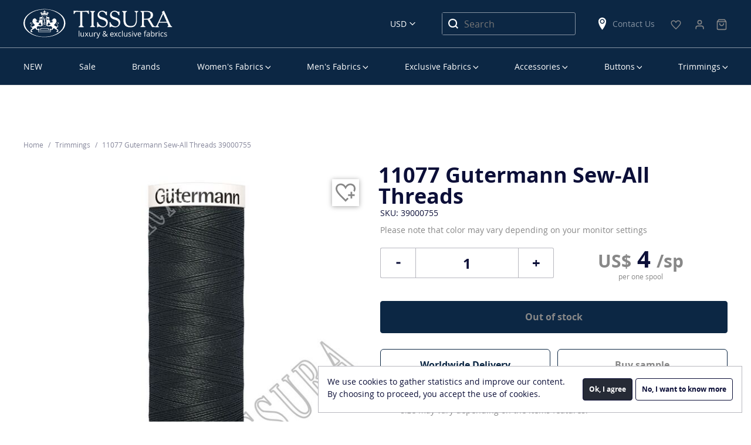

--- FILE ---
content_type: text/html; charset=UTF-8
request_url: https://tissura.com/p/Germany-Guetermann-11077-Gutermann-Sew-All-Threads-39000755
body_size: 11009
content:
<!DOCTYPE html>
<html lang="en" itemscope itemtype="http://schema.org/WebPage">
<head>
    <meta charset="utf-8">
    <meta http-equiv="X-UA-Compatible" content="IE=edge">
    <title>11077 Gutermann Sew-All Threads: Threads Trimmings from Germany by Guetermann, SKU 39000755 at $3.9 — Buy Luxury Fabrics Online</title>
    <meta name="description" content="">
    <meta name="viewport" content="width=device-width, initial-scale=1">
    <link rel="manifest" href="/manifest.json">
    <link rel="preconnect" href="//www.google-analytics.com">
    <link rel="preconnect" href="//connect.facebook.net">
        <meta property="og:title" content="11077 Gutermann Sew-All Threads">
    <meta property="og:type" content="product">
    <meta property="og:url" content="https://tissura.com/p/Germany-Guetermann-11077-Gutermann-Sew-All-Threads-39000755">
    <meta property="og:image" content="https://tissura.com/media/storage/ea/ea5/ea5c5b1186c0277d2b384c7e04f589d8_md.jpeg">
    <meta property="og:description" content="Gutermann sew-all threads. The length of the thread in the spool – 200m. Composition – 100% Polyester. Suitable needle eye size – NM70-90. Dtex – 300. Wash up to 95 ° C, iron up to 200 ° C, dry cleaning in gentle mode.">
    <meta property="twitter:title" content="11077 Gutermann Sew-All Threads">
    <meta property="twitter:card" content="summary">
    <meta property="twitter:site" content="https://tissura.com/p/Germany-Guetermann-11077-Gutermann-Sew-All-Threads-39000755">
    <meta property="twitter:image" content="https://tissura.com/media/storage/ea/ea5/ea5c5b1186c0277d2b384c7e04f589d8_md.jpeg">
    <meta property="twitter:description" content="Gutermann sew-all threads. The length of the thread in the spool – 200m. Composition – 100% Polyester. Suitable needle eye size – NM70-90. Dtex – 300. Wash up to 95 ° C, iron up to 200 ° C, dry cleaning in gentle mode.">
                            <link rel="canonical" href="https://tissura.com/p/Germany-Guetermann-11077-Gutermann-Sew-All-Threads-39000755">
            
    <link rel="apple-touch-icon" href="/favicon.svg">
<meta name="theme-color" content="#ffffff">    <link rel="stylesheet" href="https://tissura.com/assets/css/style.css?id=3e80b2ce19">
    <!-- NEW DESIGN START -->
    <link rel="stylesheet" href="https://tissura.com/assets/css/app.css?v=0.0.25">
    <!-- NEW DESIGN END -->
        <link rel="stylesheet" href="https://tissura.com/assets/intlTelInput/css/intlTelInput.css">
</head>
<body
        data-sprite-path="/assets/img/sprite.svg?id=e8f80049"
        data-page-type="page-product"
        data-page-url="/p/39000755"

                                    data-cdn="/assets/"
                    
                    data-push-notifications="true"
        
        
        
        
        data-ga-id="UA-73672824-1"
        data-ga-adv-id="AW-936239149"

        data-fb-pixel-id="1623358081019349"

        data-ym-id="35288025"
        data-ym-webvisor=""

        class="en ">
<div id="cart"></div>
<header class="header container-fluid">
    <div class="row">
        <div class="container-fluid border_bottom">
            <div class="container">
                <div class="row align-items-center">
                    <div class="col-16 header__first-row">
                        <nav class="main-menu-mobile">
                            <div class="main-menu-mobile__burger" data-toggle="mobilemenu" data-target="#menu"
                                 data-text="Menu">
                                <span class="first"></span>
                                <span class="second"></span>
                                <span class="third"></span>
                            </div>
                        </nav>
                        <div class="header__logo">
                            <a href="https://tissura.com">
                                <svg class="sprite d-none d-lg-block">
                                    <use xlink:href="/assets/images/sprites.svg?id=001#logo_en_new"></use>
                                </svg>
                                <svg class="sprite d-lg-none">
                                    <use xlink:href="/assets/images/sprites.svg?id=001#logo-en"></use>
                                </svg>
                            </a>
                        </div>
                        <div class="header__currency">
                            <select id="currencySelect" title="Select Language">
                        <option value="EUR" data-text="Euro" data-currency="EUR"
                    >EUR</option>
                                            <option value="USD" data-text="US Dollars" data-currency="USD"
                    selected>USD</option>
            </select>
                        </div>
                        <div class="header__search">
                            <svg class="sprite">
                                <use xlink:href="/assets/images/sprites.svg?id=b481f2a1#search"></use>
                            </svg>
                        </div>
                        <div class="header__search_block-mobile">
                            <div class="header__search_block-mobile_header">Search</div>
                            <div class="close"></div>
                            <form class="" action="https://tissura.com/search" method="get">
                                <input type="text" name="q" class="textfield product-search"
                                       placeholder="Search" value="">
                            </form>
                        </div>
                        <div class="header__search_desktop">
                            <form action="https://tissura.com/search" method="get">
                                <input type="text" name="q" class="product-search"
                                       placeholder="Search" value="">
                                <button type="submit">
                                    <svg class="sprite">
                                        <use xlink:href="/assets/images/sprites.svg?id=b481f2a1#search"></use>
                                    </svg>
                                </button>
                            </form>
                        </div>
                        <div class="header__shops d-none d-lg-block">
                            <a href="https://tissura.com/contacts">
                                <svg class="sprite">
                                    <use xlink:href="/assets/images/sprites.svg?id=b481f2a1#location"></use>
                                </svg>
                                Contact Us
                            </a>
                        </div>
                                                                                                                                                                        <div class="header__favorite">
                            <a href="https://tissura.com/wish-list">
                                <svg class="sprite">
                                    <use xlink:href="/assets/images/sprites.svg?#icon-heart"></use>
                                </svg>
                                <span id="wishlist-widget" class="empty">0</span>
                            </a>
                        </div>
                                                                                                    <div>
                            <div class="header__personal-menu">
                                <a href="https://tissura.com/signin">
                                    <svg class="sprite">
                                        <use xlink:href="/assets/images/shopping-bag.svg?#user"></use>
                                    </svg>
                                </a>
                            </div>
                        </div>
                        <div>
    <div class="header__cart">
        <a href="https://tissura.com/cart">
            <svg class="sprite">
                <use xlink:href="/assets/images/shopping-bag.svg#bag"></use>
            </svg>
            <span id="cart-widget" class="empty">0</span>
            <p class="bottom--menu-p">Корзина</p>
        </a>
    </div>
</div>
                    </div>
                </div>
            </div>
        </div>
    </div>
    <div class="row">
        <div class="container hide-desktop">
            <div class="row">
                <div class="header__last-row col-16">
                    <div class="header__shops">
                        <svg class="sprite">
                            <use xlink:href="/assets/images/sprites.svg?id=b481f2a1#location"></use>
                        </svg>
                        <a href="https://tissura.com/contacts">
                            Contact Us
                        </a>
                    </div>
                    <div class="header__phone">
                                                                                            </div>
                </div>
            </div>
        </div>
        <div class="container">
            <div class="row">
                <div class="col-16">
                    
<nav class="main-menu-desktop">
    <ul id="menu">
        


        
                
    <li data-parent="#menu">
        <a href="https://tissura.com/catalog/new-arrivals_2" class=" "
           data-target="#menu_3a4d9f34-944e-464a-93b7-c3b8ab365d4e">NEW</a>
            </li>

        
                
    <li data-parent="#menu">
        <a href="https://tissura.com/special-offers" class=" "
           data-target="#menu_ebf9a206-7f4f-42fc-85bb-fc30822bb981">Sale</a>
            </li>

        
                
    <li data-parent="#menu">
        <a href="https://tissura.com/manufacturers" class=" "
           data-target="#menu_0ef872b9-05be-4929-8f84-f34e0407e7bb">Brands</a>
            </li>

        
                
    <li data-parent="#menu">
        <a href="https://tissura.com/catalog/women" class="parent "
           data-target="#menu_f7b9e942-0cdb-4d0c-8d86-6e83e1237019">Women’s Fabrics</a>
                    <div class="main-menu-desktop__submenu " data-mcs-theme="dark">
                <div class="main-menu-desktop__submenu_title">Women’s Fabrics</div>
                <div class="main-menu-desktop__submenu_wrapper">
                    <div>
                        <ul class="submenu" id="menu_f7b9e942-0cdb-4d0c-8d86-6e83e1237019">
                                                                                                                                        <li data-parent="#menu_f7b9e942-0cdb-4d0c-8d86-6e83e1237019">
                                            <a class="main-menu-desktop__submenu_name" href="#"
                                                                                                  data-target="#menu_b3c10dfe-8f92-4ec8-850e-2d961704a4cc">By Categories</a>
                                                                                            <ul id="menu_b3c10dfe-8f92-4ec8-850e-2d961704a4cc">
                                                                                                                
            <li data-parent="#menu_b3c10dfe-8f92-4ec8-850e-2d961704a4cc">
            <a href="https://tissura.com/catalog/women/lace"
               title="Lace Fabric">Lace Fabrics</a>
        </li>
    
                                                                                                                
            <li data-parent="#menu_b3c10dfe-8f92-4ec8-850e-2d961704a4cc">
            <a href="https://tissura.com/catalog/women/bridal"
               title="Bridal Fabric">Bridal Fabrics</a>
        </li>
    
                                                                                                                
            <li data-parent="#menu_b3c10dfe-8f92-4ec8-850e-2d961704a4cc">
            <a href="https://tissura.com/catalog/women/prom-dresses"
               title="Prom Dress Fabric">Prom Dress Fabrics</a>
        </li>
    
                                                                                                                
            <li data-parent="#menu_b3c10dfe-8f92-4ec8-850e-2d961704a4cc">
            <a href="https://tissura.com/catalog/women/embroidery"
               title="Embroidered Fabric">Embroidered Fabrics</a>
        </li>
    
                                                                                                                
            <li data-parent="#menu_b3c10dfe-8f92-4ec8-850e-2d961704a4cc">
            <a href="https://tissura.com/catalog/women/evening-wear"
               title="Evening Wear Fabric">Evening Wear Fabrics</a>
        </li>
    
                                                                                                                
            <li data-parent="#menu_b3c10dfe-8f92-4ec8-850e-2d961704a4cc">
            <a href="https://tissura.com/catalog/women/tweed-boucle"
               title="Tweed &amp; Boucle Fabric">Tweed &amp; Boucle</a>
        </li>
    
                                                                                                                
            <li data-parent="#menu_b3c10dfe-8f92-4ec8-850e-2d961704a4cc">
            <a href="https://tissura.com/catalog/women/business-fabrics"
               title="Business Fabric">Business Fabrics</a>
        </li>
    
                                                                                                                
            <li data-parent="#menu_b3c10dfe-8f92-4ec8-850e-2d961704a4cc">
            <a href="https://tissura.com/catalog/women/stretch"
               title="Stretch Fabric">Stretch Fabrics</a>
        </li>
    
                                                                                                                
            <li data-parent="#menu_b3c10dfe-8f92-4ec8-850e-2d961704a4cc">
            <a href="https://tissura.com/catalog/women/solid"
               title="Solid Fabric">Solid Fabrics</a>
        </li>
    
                                                                                                                
            <li data-parent="#menu_b3c10dfe-8f92-4ec8-850e-2d961704a4cc">
            <a href="https://tissura.com/catalog/women/jersey"
               title="Jersey Fabric">Jersey Fabrics</a>
        </li>
    
                                                                                                                
            <li data-parent="#menu_b3c10dfe-8f92-4ec8-850e-2d961704a4cc">
            <a href="https://tissura.com/catalog/women/coating"
               title="Coat Fabric">Coat Fabrics</a>
        </li>
    
                                                                                                                
            <li data-parent="#menu_b3c10dfe-8f92-4ec8-850e-2d961704a4cc">
            <a href="https://tissura.com/catalog/women/raincoat-fabrics"
               title="Raincoat Fabric">Raincoat Fabrics</a>
        </li>
    
                                                                                                    </ul>
                                                                                    </li>
                                                                                                                                                <li data-parent="#menu_f7b9e942-0cdb-4d0c-8d86-6e83e1237019">
                                            <a class="main-menu-desktop__submenu_name" href="#"
                                                                                                  data-target="#menu_198c2b3f-5a27-4504-8fd4-1af1fe0e4118">By Composition</a>
                                                                                            <ul id="menu_198c2b3f-5a27-4504-8fd4-1af1fe0e4118">
                                                                                                                
            <li data-parent="#menu_198c2b3f-5a27-4504-8fd4-1af1fe0e4118">
            <a href="https://tissura.com/catalog/women/cotton"
               title="Cotton Fabric">Cotton</a>
        </li>
    
                                                                                                                
            <li data-parent="#menu_198c2b3f-5a27-4504-8fd4-1af1fe0e4118">
            <a href="https://tissura.com/catalog/linen"
               >Linen</a>
        </li>
    
                                                                                                                
            <li data-parent="#menu_198c2b3f-5a27-4504-8fd4-1af1fe0e4118">
            <a href="https://tissura.com/catalog/silk-fabrics"
               >Silk</a>
        </li>
    
                                                                                                                
            <li data-parent="#menu_198c2b3f-5a27-4504-8fd4-1af1fe0e4118">
            <a href="https://tissura.com/catalog/viscose"
               >Viscose</a>
        </li>
    
                                                                                                                
            <li data-parent="#menu_198c2b3f-5a27-4504-8fd4-1af1fe0e4118">
            <a href="https://tissura.com/catalog/women/wool"
               title="Wool Fabric">Wool</a>
        </li>
    
                                                                                                                
            <li data-parent="#menu_198c2b3f-5a27-4504-8fd4-1af1fe0e4118" class="separator"></li>
    
                                                                                                                
            <li data-parent="#menu_198c2b3f-5a27-4504-8fd4-1af1fe0e4118">
            <a href="https://tissura.com/catalog/women/cotton-blend"
               title="Cotton Blend Fabric">Cotton Blend</a>
        </li>
    
                                                                                                                
            <li data-parent="#menu_198c2b3f-5a27-4504-8fd4-1af1fe0e4118">
            <a href="https://tissura.com/catalog/women/linen-blend"
               title="Linen Blend Fabric">Linen Blend</a>
        </li>
    
                                                                                                                
            <li data-parent="#menu_198c2b3f-5a27-4504-8fd4-1af1fe0e4118">
            <a href="https://tissura.com/catalog/women/silk-blend"
               title="Silk Blend Fabric">Silk Blend</a>
        </li>
    
                                                                                                                
            <li data-parent="#menu_198c2b3f-5a27-4504-8fd4-1af1fe0e4118">
            <a href="https://tissura.com/catalog/viscose-blend"
               >Viscose Blend</a>
        </li>
    
                                                                                                                
            <li data-parent="#menu_198c2b3f-5a27-4504-8fd4-1af1fe0e4118">
            <a href="https://tissura.com/catalog/women/wool-blend"
               title="Wool Blend Fabric">Wool Blend</a>
        </li>
    
                                                                                                                
            <li data-parent="#menu_198c2b3f-5a27-4504-8fd4-1af1fe0e4118">
            <a href="https://tissura.com/catalog/women/other"
               title="Other Fabric">Other</a>
        </li>
    
                                                                                                    </ul>
                                                                                    </li>
                                                                                                                                                <li data-parent="#menu_f7b9e942-0cdb-4d0c-8d86-6e83e1237019">
                                            <a class="main-menu-desktop__submenu_name" href="#"
                                                                                                  data-target="#menu_eed26f9c-7895-4334-b79d-2640855bcb16">By Manufacturer</a>
                                                                                            <ul id="menu_eed26f9c-7895-4334-b79d-2640855bcb16">
                                                                                                                
            <li data-parent="#menu_eed26f9c-7895-4334-b79d-2640855bcb16">
            <a href="/manufacturers/cotonificio-albini"
               >Cotonificio Albini</a>
        </li>
    
                                                                                                                
            <li data-parent="#menu_eed26f9c-7895-4334-b79d-2640855bcb16">
            <a href="/manufacturers/hoh"
               >HOH</a>
        </li>
    
                                                                                                                
            <li data-parent="#menu_eed26f9c-7895-4334-b79d-2640855bcb16">
            <a href="/manufacturers/holland-and-sherry"
               >Holland &amp; Sherry</a>
        </li>
    
                                                                                                                
            <li data-parent="#menu_eed26f9c-7895-4334-b79d-2640855bcb16">
            <a href="/manufacturers/jakob-schlaepfer"
               >Jakob Schlaepfer</a>
        </li>
    
                                                                                                                
            <li data-parent="#menu_eed26f9c-7895-4334-b79d-2640855bcb16">
            <a href="/manufacturers/liberty"
               >Liberty</a>
        </li>
    
                                                                                                                
            <li data-parent="#menu_eed26f9c-7895-4334-b79d-2640855bcb16">
            <a href="/manufacturers/riechers-marescot"
               >Riechers Marescot</a>
        </li>
    
                                                                                                                
            <li data-parent="#menu_eed26f9c-7895-4334-b79d-2640855bcb16">
            <a href="/manufacturers/ruffo-coli"
               >Ruffo Coli</a>
        </li>
    
                                                                                                                
            <li data-parent="#menu_eed26f9c-7895-4334-b79d-2640855bcb16">
            <a href="/manufacturers/solstiss-sa"
               >Solstiss Sa</a>
        </li>
    
                                                                                                                
            <li data-parent="#menu_eed26f9c-7895-4334-b79d-2640855bcb16">
            <a href="/manufacturers/sophie-hallette"
               >Sophie Hallette</a>
        </li>
    
                                                                                                    </ul>
                                                                                    </li>
                                                                                                                                                <li data-parent="#menu_f7b9e942-0cdb-4d0c-8d86-6e83e1237019">
                                            <a class="main-menu-desktop__submenu_name" href="#"
                                                                                                  data-target="#menu_5e32d500-07d1-4c35-8378-b2fbe2b3f5f8">Popular Fabric</a>
                                                                                            <ul id="menu_5e32d500-07d1-4c35-8378-b2fbe2b3f5f8"
                                                        class="two-column">
                                                    <li>
                                                        <ul>
                                                                                                                                
            <li data-parent="#menu_5e32d500-07d1-4c35-8378-b2fbe2b3f5f8">
            <a href="/catalog/new-arrivals"
               >New Arrivals</a>
        </li>
    
                                                                                                                                
            <li data-parent="#menu_5e32d500-07d1-4c35-8378-b2fbe2b3f5f8">
            <a href="https://tissura.com/catalog/luxury"
               >Luxury Fabric</a>
        </li>
    
                                                                                                                                
            <li data-parent="#menu_5e32d500-07d1-4c35-8378-b2fbe2b3f5f8">
            <a href="https://tissura.com/catalog/taffeta"
               >Taffeta</a>
        </li>
    
                                                                                                                                
            <li data-parent="#menu_5e32d500-07d1-4c35-8378-b2fbe2b3f5f8">
            <a href="https://tissura.com/catalog/chiffon"
               >Chiffon</a>
        </li>
    
                                                                                                                                
            <li data-parent="#menu_5e32d500-07d1-4c35-8378-b2fbe2b3f5f8">
            <a href="https://tissura.com/catalog/organza"
               >Organza</a>
        </li>
    
                                                                                                                                
            <li data-parent="#menu_5e32d500-07d1-4c35-8378-b2fbe2b3f5f8">
            <a href="https://tissura.com/catalog/crepe-de-chine"
               >Crepe de Chine</a>
        </li>
    
                                                                                                                                
            <li data-parent="#menu_5e32d500-07d1-4c35-8378-b2fbe2b3f5f8">
            <a href="https://tissura.com/catalog/tulle"
               >Tulle</a>
        </li>
    
                                                                                                                                
            <li data-parent="#menu_5e32d500-07d1-4c35-8378-b2fbe2b3f5f8">
            <a href="https://tissura.com/catalog/georgette"
               >Georgette</a>
        </li>
    
                                                                                                                    </ul>
                                                    </li>
                                                                                                            <li>
                                                            <ul>
                                                                                                                                        
            <li data-parent="#menu_5e32d500-07d1-4c35-8378-b2fbe2b3f5f8">
            <a href="https://tissura.com/catalog/satin"
               >Satin</a>
        </li>
    
                                                                                                                                        
            <li data-parent="#menu_5e32d500-07d1-4c35-8378-b2fbe2b3f5f8">
            <a href="https://tissura.com/catalog/women/velvet"
               title="Velvet Fabric">Velvet Fabric</a>
        </li>
    
                                                                                                                                        
            <li data-parent="#menu_5e32d500-07d1-4c35-8378-b2fbe2b3f5f8">
            <a href="https://tissura.com/catalog/jacquard-fabric"
               >Jacquard Fabrics</a>
        </li>
    
                                                                                                                                        
            <li data-parent="#menu_5e32d500-07d1-4c35-8378-b2fbe2b3f5f8">
            <a href="https://tissura.com/catalog/women/cotton/batiste"
               title="Cotton Batiste Fabric">Cotton Batiste</a>
        </li>
    
                                                                                                                                        
            <li data-parent="#menu_5e32d500-07d1-4c35-8378-b2fbe2b3f5f8">
            <a href="https://tissura.com/catalog/women/cotton/lawn"
               title="Cotton Lawn Fabric">Cotton Lawn</a>
        </li>
    
                                                                                                                                        
            <li data-parent="#menu_5e32d500-07d1-4c35-8378-b2fbe2b3f5f8">
            <a href="https://tissura.com/catalog/women/cotton/poplin"
               title="Cotton Poplin Fabric">Cotton Poplin</a>
        </li>
    
                                                                                                                                        
            <li data-parent="#menu_5e32d500-07d1-4c35-8378-b2fbe2b3f5f8">
            <a href="https://tissura.com/catalog/women/paisley"
               title="Paisley Fabric">Paisley</a>
        </li>
    
                                                                                                                                        
            <li data-parent="#menu_5e32d500-07d1-4c35-8378-b2fbe2b3f5f8">
            <a href="https://tissura.com/catalog/women/tartan-fabrics"
               title="Tartan Fabrics">Tartan Fabrics</a>
        </li>
    
                                                                                                                            </ul>
                                                        </li>
                                                                                                    </ul>
                                                                                    </li>
                                                                                                                        </ul>
                    </div>
                </div>
            </div>
            </li>

        
                
    <li data-parent="#menu">
        <a href="https://tissura.com/catalog/men" class="parent "
           data-target="#menu_2860d7eb-4058-4894-8c42-06b439a4ece7">Men’s Fabrics</a>
                    <div class="main-menu-desktop__submenu men" data-mcs-theme="dark">
                <div class="main-menu-desktop__submenu_title">Men’s Fabrics</div>
                <div class="main-menu-desktop__submenu_wrapper">
                    <div>
                        <ul class="submenu" id="menu_2860d7eb-4058-4894-8c42-06b439a4ece7">
                                                                                                                                        <li data-parent="#menu_2860d7eb-4058-4894-8c42-06b439a4ece7">
                                            <a class="main-menu-desktop__submenu_name" href="#"
                                                                                                  data-target="#menu_ac803dd0-b8d2-4182-bce1-9772c9e8edc8">By Categories</a>
                                                                                            <ul id="menu_ac803dd0-b8d2-4182-bce1-9772c9e8edc8">
                                                                                                                
            <li data-parent="#menu_ac803dd0-b8d2-4182-bce1-9772c9e8edc8">
            <a href="https://tissura.com/catalog/men/exclusive"
               title="Exclusive Fabric">Exclusive Fabrics</a>
        </li>
    
                                                                                                                
            <li data-parent="#menu_ac803dd0-b8d2-4182-bce1-9772c9e8edc8">
            <a href="https://tissura.com/catalog/men/coat-fabrics"
               title="Coat Fabric">Coat Fabrics</a>
        </li>
    
                                                                                                                
            <li data-parent="#menu_ac803dd0-b8d2-4182-bce1-9772c9e8edc8">
            <a href="https://tissura.com/catalog/men/raincoat-fabrics"
               title="Raincoat Fabric">Raincoat Fabrics</a>
        </li>
    
                                                                                                                
            <li data-parent="#menu_ac803dd0-b8d2-4182-bce1-9772c9e8edc8">
            <a href="https://tissura.com/catalog/men/shirting-fabrics"
               title="Shirting Fabric">Shirting Fabrics</a>
        </li>
    
                                                                                                                
            <li data-parent="#menu_ac803dd0-b8d2-4182-bce1-9772c9e8edc8">
            <a href="https://tissura.com/catalog/men/suiting-fabrics"
               title="Suiting Fabric">Suiting Fabrics</a>
        </li>
    
                                                                                                                
            <li data-parent="#menu_ac803dd0-b8d2-4182-bce1-9772c9e8edc8">
            <a href="https://tissura.com/catalog/men/lining-fabrics"
               title="Lining Fabric">Lining Fabrics</a>
        </li>
    
                                                                                                                
            <li data-parent="#menu_ac803dd0-b8d2-4182-bce1-9772c9e8edc8">
            <a href="https://tissura.com/catalog/men/tartan-fabrics"
               >Tartan Fabrics</a>
        </li>
    
                                                                                                    </ul>
                                                                                    </li>
                                                                                                                                                <li data-parent="#menu_2860d7eb-4058-4894-8c42-06b439a4ece7">
                                            <a class="main-menu-desktop__submenu_name" href="#"
                                                                                                  data-target="#menu_96179596-b067-452e-ac25-7c1efc56b595">By Composition</a>
                                                                                            <ul id="menu_96179596-b067-452e-ac25-7c1efc56b595">
                                                                                                                
            <li data-parent="#menu_96179596-b067-452e-ac25-7c1efc56b595">
            <a href="https://tissura.com/catalog/men/cashmere"
               title="Cashmere Fabric">Cashmere</a>
        </li>
    
                                                                                                                
            <li data-parent="#menu_96179596-b067-452e-ac25-7c1efc56b595">
            <a href="https://tissura.com/catalog/men/cotton"
               title="Cotton Fabric">Cotton</a>
        </li>
    
                                                                                                                
            <li data-parent="#menu_96179596-b067-452e-ac25-7c1efc56b595">
            <a href="https://tissura.com/catalog/silk-fabrics"
               >Silk</a>
        </li>
    
                                                                                                                
            <li data-parent="#menu_96179596-b067-452e-ac25-7c1efc56b595">
            <a href="https://tissura.com/catalog/men/viscose"
               title="Viscose Fabric">Viscose</a>
        </li>
    
                                                                                                                
            <li data-parent="#menu_96179596-b067-452e-ac25-7c1efc56b595">
            <a href="https://tissura.com/catalog/men/wool"
               title="Wool Fabric">Wool</a>
        </li>
    
                                                                                                                
            <li data-parent="#menu_96179596-b067-452e-ac25-7c1efc56b595">
            <a href="https://tissura.com/catalog/men/alpaca"
               title="Alpaca Fabric">Alpaca</a>
        </li>
    
                                                                                                                
            <li data-parent="#menu_96179596-b067-452e-ac25-7c1efc56b595" class="separator"></li>
    
                                                                                                                
            <li data-parent="#menu_96179596-b067-452e-ac25-7c1efc56b595">
            <a href="https://tissura.com/catalog/men/cotton-blend"
               title="Cotton Blend Fabric">Cotton Blend</a>
        </li>
    
                                                                                                                
            <li data-parent="#menu_96179596-b067-452e-ac25-7c1efc56b595">
            <a href="https://tissura.com/catalog/men/silk-blend"
               title="Silk Blend Fabric">Silk Blend</a>
        </li>
    
                                                                                                                
            <li data-parent="#menu_96179596-b067-452e-ac25-7c1efc56b595">
            <a href="https://tissura.com/catalog/men/viscose-blend"
               title="Viscose Blend Fabric">Viscose Blend</a>
        </li>
    
                                                                                                                
            <li data-parent="#menu_96179596-b067-452e-ac25-7c1efc56b595">
            <a href="https://tissura.com/catalog/men/wool-blend"
               title="Wool Blend Fabric">Wool Blend</a>
        </li>
    
                                                                                                                
            <li data-parent="#menu_96179596-b067-452e-ac25-7c1efc56b595">
            <a href="https://tissura.com/catalog/men/other"
               title="Other Fabric">Other</a>
        </li>
    
                                                                                                    </ul>
                                                                                    </li>
                                                                                                                                                <li data-parent="#menu_2860d7eb-4058-4894-8c42-06b439a4ece7">
                                            <a class="main-menu-desktop__submenu_name" href="#"
                                                                                                  data-target="#menu_cf5c2e4c-428f-4ad6-8597-d013248f6c4c">By Manufacturer</a>
                                                                                            <ul id="menu_cf5c2e4c-428f-4ad6-8597-d013248f6c4c">
                                                                                                                
            <li data-parent="#menu_cf5c2e4c-428f-4ad6-8597-d013248f6c4c">
            <a href="/manufacturers/cotonificio-albini"
               >Cotonificio Albini</a>
        </li>
    
                                                                                                                
            <li data-parent="#menu_cf5c2e4c-428f-4ad6-8597-d013248f6c4c">
            <a href="/manufacturers/dormeuil"
               >Dormeuil</a>
        </li>
    
                                                                                                                
            <li data-parent="#menu_cf5c2e4c-428f-4ad6-8597-d013248f6c4c">
            <a href="/manufacturers/zegna"
               >Ermenegildo Zegna</a>
        </li>
    
                                                                                                                
            <li data-parent="#menu_cf5c2e4c-428f-4ad6-8597-d013248f6c4c">
            <a href="/manufacturers/holland-and-sherry"
               >Holland &amp; Sherry</a>
        </li>
    
                                                                                                                
            <li data-parent="#menu_cf5c2e4c-428f-4ad6-8597-d013248f6c4c">
            <a href="/manufacturers/scabal"
               >Scabal</a>
        </li>
    
                                                                                                    </ul>
                                                                                    </li>
                                                                                                                                                <li data-parent="#menu_2860d7eb-4058-4894-8c42-06b439a4ece7">
                                            <a class="main-menu-desktop__submenu_name" href="#"
                                                                                                  data-target="#menu_d4f49638-8d6e-4d33-847c-a0ef84a4f3d0">By Quality</a>
                                                                                            <ul id="menu_d4f49638-8d6e-4d33-847c-a0ef84a4f3d0">
                                                                                                                
            <li data-parent="#menu_d4f49638-8d6e-4d33-847c-a0ef84a4f3d0">
            <a href="https://tissura.com/catalog/men/super-100"
               >Super 100’s</a>
        </li>
    
                                                                                                                
            <li data-parent="#menu_d4f49638-8d6e-4d33-847c-a0ef84a4f3d0">
            <a href="https://tissura.com/catalog/men/super-110"
               >Super 110’s</a>
        </li>
    
                                                                                                                
            <li data-parent="#menu_d4f49638-8d6e-4d33-847c-a0ef84a4f3d0">
            <a href="https://tissura.com/catalog/men/super-120"
               >Super 120&#039;s</a>
        </li>
    
                                                                                                                
            <li data-parent="#menu_d4f49638-8d6e-4d33-847c-a0ef84a4f3d0">
            <a href="https://tissura.com/catalog/men/super-130"
               >Super 130&#039;s</a>
        </li>
    
                                                                                                                
            <li data-parent="#menu_d4f49638-8d6e-4d33-847c-a0ef84a4f3d0">
            <a href="https://tissura.com/catalog/men/super-140"
               >Super 140&#039;s</a>
        </li>
    
                                                                                                                
            <li data-parent="#menu_d4f49638-8d6e-4d33-847c-a0ef84a4f3d0">
            <a href="https://tissura.com/catalog/men/super-150"
               >Super 150’s</a>
        </li>
    
                                                                                                                
            <li data-parent="#menu_d4f49638-8d6e-4d33-847c-a0ef84a4f3d0">
            <a href="https://tissura.com/catalog/men/super-160"
               >Super 160&#039;s</a>
        </li>
    
                                                                                                                
            <li data-parent="#menu_d4f49638-8d6e-4d33-847c-a0ef84a4f3d0">
            <a href="https://tissura.com/catalog/men/super-170"
               >Super 170’s</a>
        </li>
    
                                                                                                                
            <li data-parent="#menu_d4f49638-8d6e-4d33-847c-a0ef84a4f3d0">
            <a href="https://tissura.com/catalog/men/super-180"
               >Super 180’s</a>
        </li>
    
                                                                                                                
            <li data-parent="#menu_d4f49638-8d6e-4d33-847c-a0ef84a4f3d0">
            <a href="https://tissura.com/catalog/men/super-200"
               >Super 200&#039;s</a>
        </li>
    
                                                                                                                
            <li data-parent="#menu_d4f49638-8d6e-4d33-847c-a0ef84a4f3d0">
            <a href="https://tissura.com/catalog/men/super-250"
               >Super 250&#039;s</a>
        </li>
    
                                                                                                    </ul>
                                                                                    </li>
                                                                                                                                                <li class="group multi" data-parent="#category_2860d7eb-4058-4894-8c42-06b439a4ece7">
                                            <a href="https://tissura.com/catalog/men/new-arrivals" class="special"
                                               >New Arrivals</a>
                                        </li>
                                                                                                                        </ul>
                    </div>
                </div>
            </div>
            </li>

        
                
    <li data-parent="#menu">
        <a href="https://tissura.com/catalog/exclusive" class="parent "
           data-target="#menu_7be5e643-e03e-4782-85d2-084e9c2972ab">Exclusive Fabrics</a>
                    <div class="main-menu-desktop__submenu exclusive" data-mcs-theme="dark">
                <div class="main-menu-desktop__submenu_title">Exclusive Fabrics</div>
                <div class="main-menu-desktop__submenu_wrapper">
                    <div>
                        <ul class="submenu" id="menu_7be5e643-e03e-4782-85d2-084e9c2972ab">
                                                                                                <li>
                                        <ul>
                                                                                                
            <li data-parent="#menu_7be5e643-e03e-4782-85d2-084e9c2972ab">
            <a href="/catalog/exclusive/new-arrivals"
               >New Arrivals</a>
        </li>
    
                                                                                                
            <li data-parent="#menu_7be5e643-e03e-4782-85d2-084e9c2972ab">
            <a href="https://tissura.com/catalog/decorated-fabrics"
               >Decorated Fabrics</a>
        </li>
    
                                                                                                
            <li data-parent="#menu_7be5e643-e03e-4782-85d2-084e9c2972ab">
            <a href="https://tissura.com/catalog/exclusive-bridal"
               >Exclusive Bridal</a>
        </li>
    
                                                                                    </ul>
                                    </li>
                                                                    <li>
                                        <ul>
                                                                                                
            <li data-parent="#menu_7be5e643-e03e-4782-85d2-084e9c2972ab">
            <a href="https://tissura.com/catalog/exclusive-lace"
               >Exclusive Lace</a>
        </li>
    
                                                                                                
            <li data-parent="#menu_7be5e643-e03e-4782-85d2-084e9c2972ab">
            <a href="https://tissura.com/catalog/exclusive-cotton-and-linen"
               >Exclusive Cotton &amp; Linen</a>
        </li>
    
                                                                                                
            <li data-parent="#menu_7be5e643-e03e-4782-85d2-084e9c2972ab">
            <a href="https://tissura.com/catalog/exclusive-silk"
               >Exclusive Silk</a>
        </li>
    
                                                                                    </ul>
                                    </li>
                                                                    <li>
                                        <ul>
                                                                                                
            <li data-parent="#menu_7be5e643-e03e-4782-85d2-084e9c2972ab">
            <a href="https://tissura.com/catalog/exclusive-tweed-boucle"
               >Exclusive Tweed Boucle</a>
        </li>
    
                                                                                                
            <li data-parent="#menu_7be5e643-e03e-4782-85d2-084e9c2972ab">
            <a href="https://tissura.com/catalog/exclusive-wool"
               >Exclusive Wool</a>
        </li>
    
                                                                                                
            <li data-parent="#menu_7be5e643-e03e-4782-85d2-084e9c2972ab">
            <a href="https://tissura.com/catalog/exclusive-mens-fabrics"
               >Exclusive Men&#039;s</a>
        </li>
    
                                                                                    </ul>
                                    </li>
                                                                                    </ul>
                    </div>
                </div>
            </div>
            </li>

        
                
    <li data-parent="#menu">
        <a href="https://tissura.com/catalog/accessories" class="parent "
           data-target="#menu_b23b86d8-0fd0-4159-979f-69cb53235aa6">Accessories</a>
                    <div class="main-menu-desktop__submenu single" data-mcs-theme="dark">
                <div class="main-menu-desktop__submenu_title">Accessories</div>
                <div class="main-menu-desktop__submenu_wrapper">
                    <div>
                        <ul class="submenu" id="menu_b23b86d8-0fd0-4159-979f-69cb53235aa6">
                                                                                                <li class="group">
                                        <ul>
                                                                                                
            <li data-parent="#menu_b23b86d8-0fd0-4159-979f-69cb53235aa6">
            <a href="https://tissura.com/catalog/accessories/scarves"
               >Scarves</a>
        </li>
    
                                                                                                
            <li data-parent="#menu_b23b86d8-0fd0-4159-979f-69cb53235aa6">
            <a href="https://tissura.com/catalog/accessories/shawls"
               >Shawls</a>
        </li>
    
                                                                                    </ul>
                                    </li>
                                                                                    </ul>
                    </div>
                </div>
            </div>
            </li>

        
                
    <li data-parent="#menu">
        <a href="https://tissura.com/catalog/buttons" class="parent "
           data-target="#menu_46d1e711-e5c8-4cd1-b624-a9ba95fac981">Buttons</a>
                    <div class="main-menu-desktop__submenu furniture" data-mcs-theme="dark">
                <div class="main-menu-desktop__submenu_title">Buttons</div>
                <div class="main-menu-desktop__submenu_wrapper">
                    <div>
                        <ul class="submenu" id="menu_46d1e711-e5c8-4cd1-b624-a9ba95fac981">
                                                                                                                                        <li class="group multi" data-parent="#category_46d1e711-e5c8-4cd1-b624-a9ba95fac981">
                                            <a href="https://tissura.com/catalog/new-arrivals-buttons" class=""
                                               >New Arrivals</a>
                                        </li>
                                                                                                                                                <li data-parent="#menu_46d1e711-e5c8-4cd1-b624-a9ba95fac981">
                                            <a class="main-menu-desktop__submenu_name" href="#"
                                                                                                  data-target="#menu_1aecb1c3-9c4f-4067-8d18-888b452d1ecc">By Type</a>
                                                                                            <ul id="menu_1aecb1c3-9c4f-4067-8d18-888b452d1ecc">
                                                                                                                
            <li data-parent="#menu_1aecb1c3-9c4f-4067-8d18-888b452d1ecc">
            <a href="https://tissura.com/catalog/women-buttons"
               >Women</a>
        </li>
    
                                                                                                                
            <li data-parent="#menu_1aecb1c3-9c4f-4067-8d18-888b452d1ecc">
            <a href="https://tissura.com/catalog/men-buttons"
               >Men</a>
        </li>
    
                                                                                                                
            <li data-parent="#menu_1aecb1c3-9c4f-4067-8d18-888b452d1ecc">
            <a href="https://tissura.com/catalog/exclusive-buttons"
               >Exclusive</a>
        </li>
    
                                                                                                                
            <li data-parent="#menu_1aecb1c3-9c4f-4067-8d18-888b452d1ecc">
            <a href="https://tissura.com/catalog/snaps-buttons"
               >Snaps</a>
        </li>
    
                                                                                                    </ul>
                                                                                    </li>
                                                                                                                                                <li data-parent="#menu_46d1e711-e5c8-4cd1-b624-a9ba95fac981">
                                            <a class="main-menu-desktop__submenu_name" href="#"
                                                                                                  data-target="#menu_8b36fb79-965c-4a93-8038-8cf42aab412f">By purpose</a>
                                                                                            <ul id="menu_8b36fb79-965c-4a93-8038-8cf42aab412f">
                                                                                                                
            <li data-parent="#menu_8b36fb79-965c-4a93-8038-8cf42aab412f">
            <a href="https://tissura.com/catalog/finishing-buttons"
               >Finishing</a>
        </li>
    
                                                                                                                
            <li data-parent="#menu_8b36fb79-965c-4a93-8038-8cf42aab412f">
            <a href="https://tissura.com/catalog/jacket-buttons"
               >Jacket</a>
        </li>
    
                                                                                                                
            <li data-parent="#menu_8b36fb79-965c-4a93-8038-8cf42aab412f">
            <a href="https://tissura.com/catalog/shirt-buttons"
               >Shirt</a>
        </li>
    
                                                                                                                
            <li data-parent="#menu_8b36fb79-965c-4a93-8038-8cf42aab412f">
            <a href="https://tissura.com/catalog/suit-buttons"
               >Suit</a>
        </li>
    
                                                                                                    </ul>
                                                                                    </li>
                                                                                                                                                <li data-parent="#menu_46d1e711-e5c8-4cd1-b624-a9ba95fac981">
                                            <a class="main-menu-desktop__submenu_name" href="#"
                                                                                                  data-target="#menu_0a70a24c-1e60-4e8f-86ce-379fc5067834">By material</a>
                                                                                            <ul id="menu_0a70a24c-1e60-4e8f-86ce-379fc5067834">
                                                                                                                
            <li data-parent="#menu_0a70a24c-1e60-4e8f-86ce-379fc5067834">
            <a href="https://tissura.com/catalog/galalith-buttons"
               >Galalith</a>
        </li>
    
                                                                                                                
            <li data-parent="#menu_0a70a24c-1e60-4e8f-86ce-379fc5067834">
            <a href="https://tissura.com/catalog/metal-buttons"
               >Metal Buttons</a>
        </li>
    
                                                                                                                
            <li data-parent="#menu_0a70a24c-1e60-4e8f-86ce-379fc5067834">
            <a href="https://tissura.com/catalog/mother-of-pearl-shell-buttons"
               >Mother of Pearl/ Shell</a>
        </li>
    
                                                                                                                
            <li data-parent="#menu_0a70a24c-1e60-4e8f-86ce-379fc5067834">
            <a href="https://tissura.com/catalog/plastic-buttons"
               >Plastic</a>
        </li>
    
                                                                                                                
            <li data-parent="#menu_0a70a24c-1e60-4e8f-86ce-379fc5067834">
            <a href="https://tissura.com/catalog/rhinestone-buttons"
               >Rhinestone</a>
        </li>
    
                                                                                                                
            <li data-parent="#menu_0a70a24c-1e60-4e8f-86ce-379fc5067834">
            <a href="https://tissura.com/catalog/enamel-buttons"
               >Enamel</a>
        </li>
    
                                                                                                                
            <li data-parent="#menu_0a70a24c-1e60-4e8f-86ce-379fc5067834">
            <a href="https://tissura.com/catalog/horn-buttons"
               >Horn</a>
        </li>
    
                                                                                                    </ul>
                                                                                    </li>
                                                                                                                        </ul>
                    </div>
                </div>
            </div>
            </li>

        
                
    <li data-parent="#menu">
        <a href="https://tissura.com/catalog/trimmings" class="parent "
           data-target="#menu_198e80a8-7f1d-4554-8cac-e39e12e88ae8">Trimmings</a>
                    <div class="main-menu-desktop__submenu single furniture" data-mcs-theme="dark">
                <div class="main-menu-desktop__submenu_title">Trimmings</div>
                <div class="main-menu-desktop__submenu_wrapper">
                    <div>
                        <ul class="submenu" id="menu_198e80a8-7f1d-4554-8cac-e39e12e88ae8">
                                                                                                <li class="group">
                                        <ul>
                                                                                                
            <li data-parent="#menu_198e80a8-7f1d-4554-8cac-e39e12e88ae8">
            <a href="https://tissura.com/catalog/trimmings/buckles"
               >Buckles</a>
        </li>
    
                                                                                                
            <li data-parent="#menu_198e80a8-7f1d-4554-8cac-e39e12e88ae8">
            <a href="https://tissura.com/catalog/trimmings/clasps"
               >Clasps</a>
        </li>
    
                                                                                                
            <li data-parent="#menu_198e80a8-7f1d-4554-8cac-e39e12e88ae8">
            <a href="https://tissura.com/catalog/trimmings/patches"
               >Patches</a>
        </li>
    
                                                                                                
            <li data-parent="#menu_198e80a8-7f1d-4554-8cac-e39e12e88ae8">
            <a href="https://tissura.com/catalog/trimmings/chantilly-trims"
               >Chantilly Trims</a>
        </li>
    
                                                                                    </ul>
                                    </li>
                                                                    <li class="group">
                                        <ul>
                                                                                                
            <li data-parent="#menu_198e80a8-7f1d-4554-8cac-e39e12e88ae8">
            <a href="https://tissura.com/catalog/trimmings/corded-trims"
               >Corded Trims</a>
        </li>
    
                                                                                                
            <li data-parent="#menu_198e80a8-7f1d-4554-8cac-e39e12e88ae8">
            <a href="https://tissura.com/catalog/trimmings/guipure-trims"
               >Guipure Trims</a>
        </li>
    
                                                                                                
            <li data-parent="#menu_198e80a8-7f1d-4554-8cac-e39e12e88ae8">
            <a href="https://tissura.com/catalog/trimmings/embroidered-trims"
               >Embroidered Trims</a>
        </li>
    
                                                                                                
            <li data-parent="#menu_198e80a8-7f1d-4554-8cac-e39e12e88ae8">
            <a href="https://tissura.com/catalog/trimmings/exclusive-trims"
               >Exclusive Trims</a>
        </li>
    
                                                                                    </ul>
                                    </li>
                                                                    <li class="group">
                                        <ul>
                                                                                                
            <li data-parent="#menu_198e80a8-7f1d-4554-8cac-e39e12e88ae8">
            <a href="https://tissura.com/catalog/trimmings/ribbons"
               >Ribbons</a>
        </li>
    
                                                                                                
            <li data-parent="#menu_198e80a8-7f1d-4554-8cac-e39e12e88ae8">
            <a href="https://tissura.com/catalog/trimmings/feather-trims"
               >Feather Trims</a>
        </li>
    
                                                                                                
            <li data-parent="#menu_198e80a8-7f1d-4554-8cac-e39e12e88ae8">
            <a href="https://tissura.com/catalog/threads"
               >Threads</a>
        </li>
    
                                                                                                
            <li data-parent="#menu_198e80a8-7f1d-4554-8cac-e39e12e88ae8">
            <a href="/catalog/trimmings/fringe-trims"
               >Fringe Trims</a>
        </li>
    
                                                                                    </ul>
                                    </li>
                                                                                    </ul>
                    </div>
                </div>
            </div>
            </li>


        



    </ul>
</nav>                </div>
            </div>
        </div>
    </div>
</header>


    <div id="breadcrumbs">
    <div class="container">
        <ol class="breadcrumb" itemscope="" itemtype="http://schema.org/BreadcrumbList">
                                                <li itemprop="itemListElement" itemscope itemtype="http://schema.org/ListItem">
                                                    <a href="/" itemprop="item"
                               title="Tissura Fabrics: Main page"><span
                                        itemprop="name">Home</span></a>
                            <meta itemprop="position" content="1"/>
                                            </li>
                                                                <li itemprop="itemListElement" itemscope itemtype="http://schema.org/ListItem">
                                                    <a href="https://tissura.com/catalog/trimmings" itemprop="item"
                               ><span
                                        itemprop="name">Trimmings</span></a>
                            <meta itemprop="position" content="2"/>
                                            </li>
                                                                <li class="active" itemprop="itemListElement" itemscope itemtype="http://schema.org/ListItem">
                        <span itemprop="name">11077 Gutermann Sew-All Threads 39000755</span>
                        <meta itemprop="item" content="https://tissura.com/p/Germany-Guetermann-11077-Gutermann-Sew-All-Threads-39000755">
                        <meta itemprop="position" content="3"/>
                    </li>
                                    </ol>
    </div>
</div>    <section id="product" class="product"
             data-id="65188" data-category="Trimmings"
             data-sku="39000755" data-name="11077 Gutermann Sew-All Threads"
             data-brand="Guetermann" data-price="4">
        <div class="container">
            <div class="row">
                <div class="col-16 col-lg-8">
                    <div id="productImages">
                        <button class="wishlist "
                                data-action="wishlist" data-id="65188"
                                data-view-title="View Wishlist"
                                data-add-title="Add to wishlist">
                            <svg class="sprite">
                                                                    <use xlink:href="/assets/images/sprites.svg?#icon-heart-plus"></use>
                                                            </svg>
                        </button>
                                            <div id="gallery-top" class="swiper-container gallery-top">
    <div class="swiper-wrapper">
                    <div class="swiper-slide">
                <a class="mainImage mainImage-zoom"
                   href="https://tissura.com/media/storage/ea/ea5/ea5c5b1186c0277d2b384c7e04f589d8_origin.jpeg">
                    <img src="https://tissura.com/media/storage/ea/ea5/ea5c5b1186c0277d2b384c7e04f589d8_md.jpeg"
                         data-src="https://tissura.com/media/storage/ea/ea5/ea5c5b1186c0277d2b384c7e04f589d8_p590w.jpeg"
                         alt="11077 Gutermann Sew-All Threads #1">
                </a>
            </div>
                    <div class="swiper-slide">
                <a class="mainImage mainImage-zoom"
                   href="https://tissura.com/media/storage/2f/2f9/2f9f7a5f3e825a3b6f33b4550ea36adb_origin.jpeg">
                    <img src="https://tissura.com/media/storage/2f/2f9/2f9f7a5f3e825a3b6f33b4550ea36adb_md.jpeg"
                         data-src="https://tissura.com/media/storage/ea/ea5/ea5c5b1186c0277d2b384c7e04f589d8_p590w.jpeg"
                         alt="11077 Gutermann Sew-All Threads #2">
                </a>
            </div>
                    </div>
    <div class="swiper-pagination" id="images-pagination"></div>
</div>
    <div class="product__images">
        <div class="swiper-container" id="product-images">
            <div class="swiper-wrapper">
                                    <div class="swiper-slide product__images__item">
                                                                                                                                                                    <img srcset="https://tissura.com/media/storage/ea/ea5/ea5c5b1186c0277d2b384c7e04f589d8_p400w.jpeg 400w,https://tissura.com/media/storage/ea/ea5/ea5c5b1186c0277d2b384c7e04f589d8_p120w.jpeg 120w" sizes="(max-width: 1199px) 400px,120px"src="https://tissura.com/media/storage/ea/ea5/ea5c5b1186c0277d2b384c7e04f589d8_p120w.jpeg" alt="11077 Gutermann Sew-All Threads #1" title="11077 Gutermann Sew-All Threads #1">

                                                                        </div>
                                    <div class="swiper-slide product__images__item">
                                                                                                                                                                    <img class="swiper-lazy" src="data:image/svg+xml,%3Csvg%20xmlns='http://www.w3.org/2000/svg'%20viewBox='0%200%20120%20120'%3E%3C/svg%3E" data-srcset="https://tissura.com/media/storage/2f/2f9/2f9f7a5f3e825a3b6f33b4550ea36adb_p400w.jpeg 400w,https://tissura.com/media/storage/2f/2f9/2f9f7a5f3e825a3b6f33b4550ea36adb_p120w.jpeg 120w" sizes="(max-width: 1199px) 400px,120px" data-src="https://tissura.com/media/storage/2f/2f9/2f9f7a5f3e825a3b6f33b4550ea36adb_p120w.jpeg" alt="11077 Gutermann Sew-All Threads #2" title="11077 Gutermann Sew-All Threads #2">

                                                                        </div>
                                            </div>
            <div class="swiper-button product__images__button--prev swiper-button-prev"
                 id="slider-products-prev"></div>
            <div class="swiper-button product__images__button--next swiper-button-next"
                 id="slider-products-next"></div>
        </div>
    </div>
                    </div>
                </div>

                <div class="info top col-16 col-lg-8">
                                                                                <div>
                        <h1>11077 Gutermann Sew-All Threads</h1>
                        <div class="sku">SKU: 39000755</div>
                                                <div class="note">Please note that color may vary depending on your monitor settings</div>
                    </div>

                    <div class="d-flex align-items-center mb-3 flex-wrap">
                                    

<div class="product-quantity input-group ">
    <button data-id="65188" data-action="cart-quantity-step" data-step="-1"
            data-min="1" data-locale="en"
            type="button" class="minus"></button>
    <input type="text" data-id="65188"
           id="product-65188-qty"
           class="textfield"
           value="1"
           data-min="1"
           data-max="0" >
    <button data-id="65188" data-action="cart-quantity-step" data-step="1"
            data-min="1" data-locale="en" type="button">+</button>
</div>                        <div class="price">
                                                            <span class="value"><span>US$</span> 4 <span>/sp</span></span>

                                                        <span class="comment">per one spool</span>
                        </div>
                                            </div>

                    <div class="action">
                            <button class="btn btn-block action cart" disabled>Out of stock</button>
                    </div>

                    
                                                                                                                                                                                                                                                                                                                                                    
                    <div class="wwd">
                                                    <a class="item" data-toggle="tab" href="#shipping-terms">
                                Worldwide Delivery
                            </a>
                                                                            <button class="btn btn-block action light sample item" data-id="65188"
                                    data-action="add-to-cart" data-quantity="1" data-sample="true"
                                    disabled>
                                Buy sample
                            </button>
                                            </div>
                                            <div class="item order_sample_info">
                            <svg class="sprite">
                                <use xlink:href="/assets/img/sprite.svg?id=e8f80049#icon-notification"></use>
                            </svg>
                            <span>The standard sample size is 10cm*width of the item. Please note that the sample size may vary depending on the items features.</span>
                        </div>
                                        <div class="action second">

                    </div>

                    <div class="social-share d-flex flex-column flex-sm-row">
                        <div class="social-share__info mb-2">
                                                            Social Share
                                                    </div>
                        <div>
                                                                                                                                                                                                    <!--noindex-->
                            <a onclick="event.preventDefault(); window.open('https://twitter.com/intent/tweet?&url=https://tissura.com/p/Germany-Guetermann-11077-Gutermann-Sew-All-Threads-39000755', this.target, 'width=400,height=400,scrollbars=1');"
                               href="https://twitter.com/intent/tweet?&url=https://tissura.com/p/Germany-Guetermann-11077-Gutermann-Sew-All-Threads-39000755&text=11077 Gutermann Sew-All Threads"
                               rel="nofollow">
                                <svg class="sprite">
                                    <use xlink:href="/assets/images/sprites.svg#share_twitter"></use>
                                </svg>
                            </a>
                            <!--/noindex-->
                            <!--noindex-->
                            <a onClick="event.preventDefault(); window.open('https://www.facebook.com/sharer.php?u=https://tissura.com/p/Germany-Guetermann-11077-Gutermann-Sew-All-Threads-39000755', this.target, 'width=300,height=300,scrollbars=1');"
                               href="https://www.facebook.com/sharer.php?u=https://tissura.com/p/Germany-Guetermann-11077-Gutermann-Sew-All-Threads-39000755" target="_blank"
                               rel="nofollow">
                                <svg class="sprite">
                                    <use xlink:href="/assets/images/sprites.svg#share_fb"></use>
                                </svg>
                            </a>
                            <!--/noindex-->
                            <!--noindex-->
                            <a href="https://api.whatsapp.com/send?text=11077 Gutermann Sew-All Threads%20https://tissura.com/p/Germany-Guetermann-11077-Gutermann-Sew-All-Threads-39000755"
                               target="_blank"
                               rel="nofollow">
                                <svg class="sprite">
                                    <use xlink:href="/assets/images/sprites.svg#share_whatsapp"></use>
                                </svg>
                            </a>
                            <!--/noindex-->
                        </div>
                    </div>

                    <div class="product-characteristics">
                        <h2>Characteristics</h2>
                        <table>
                                                                <tr class="grouped">
        <td>Composition:&nbsp;</td>
        <td>
                            <span>100%&nbsp;Polyester</span>
                    </td>
    </tr>
                                                                
                                                                                    <tr>
                <td>Manufacturer: </td>
                                    <td><a href="/manufacturers/gutermann">Guetermann</a></td>
                            </tr>
                <tr>
            <td>Country:</td>
            <td>Germany</td>
        </tr>
    
                                                                
                                                    </table>
                    </div>
                </div>
            </div>
        </div>

        <div class="tabs" id="tabs-anchor-id">
            <div class="texts">
                <div class="container">
                    <div class="row">
                        <div class="col-16">
                            <ul class="tabs-nav" role="tablist">
                                <li role="tab">
                                    <a href="#description">Description</a>
                                                                    </li>
                                                                                                <li role="tab" >
                                    <a href="#shipping-terms">Shipping</a>
                                                                    </li>
                                                                                                                                <li role="tab">
                                    <a href="#add_review">Submit a review</a>
                                    <a class="hidden-tab-link" href="#add_review_tab">
                                        Submit a review
                                    </a>
                                </li>
                            </ul>
                        </div>
                    </div>
                </div>
            </div>
            <div class="container">
                <div class="tabs-content">
                    <div id="description">
                        Gutermann sew-all threads. The length of the thread in the spool – 200m. Composition – 100% Polyester. Suitable needle eye size – NM70-90. Dtex – 300. Wash up to 95 ° C, iron up to 200 ° C, dry cleaning in gentle mode.

                                            </div>
                                                            <div id="shipping-terms">
                        <h2>Payment and Delivery Terms</h2>

<p>We offer worldwide shipping on all items in Tissura online shop. Delivery to USA, UK, UAE, Australia and rest of the world.<br>
We accept bank transfers and payments by credit and debit cards. Learn more about our <a href="/page/payment-and-delivery" target="_blank" rel="nofollow">payment and delivery terms</a>.</p>


                    </div>
                                        <div id="add_review">
                        <form id="add_review_form" class="add_review_form row" action="https://tissura.com/testimonials/add"
                              method="post">
                            <input type="hidden" name="_token" value="NL5PKycJxzKPeAyQSmBTgZtuKbu3pp0dN5X0YlYa">
                            <input type="hidden" name="product" value="65188">
                            <input type="hidden" name="user_id" value="">
                            <input id="add_review_form__raign" type="hidden" name="rating" value="5">
                            <div class="col-16 col-lg-5">
                                <div class="add_review_form__group">
                                    <label for="name">Name*</label>
                                    <input id="name" type="text" name="name" value=""
                                           placeholder="Please, enter your name"
                                           required>
                                </div>
                                <div class="add_review_form__group">
                                    <label for="city">Country*</label>
                                    <input id="city" type="text" name="city"
                                           placeholder="Where are you from?"
                                           required>
                                </div>
                                <div class="add_review_form__group">
                                    <label for="title">Caption*</label>
                                    <input id="title" type="text" name="title"
                                           placeholder="Please, enter the caption to your message"
                                           required>
                                </div>
                            </div>
                            <div class="col-16 col-lg-6">
                                <div class="add_review_form__group add_review_form__textarea">
                                    <label for="text">Please, enter your message*</label>
                                    <textarea id="text" name="text" cols="30" rows="10"
                                              placeholder="Please, enter your message"
                                              required></textarea>
                                </div>
                            </div>
                            <div class="col-16 col-lg-5">
                                <div class="add_review_form__block">
                                    <label>Rate*</label>
                                    <div class="add_review_form__mark add_review_form__group">
                                        <div class="add_review_form__mark__item" data-rating="1">
                                            <svg xmlns="http://www.w3.org/2000/svg" viewBox="0 0 34 32">
                                                <path d="M16.995 3.069l3.988 9.173 9.838 1.064-7.268 6.558 2.083 9.705-8.641-4.83-8.685 4.83 2.083-9.705-7.445-6.558 9.882-1.064z"></path>
                                            </svg>
                                        </div>
                                        <div class="add_review_form__mark__item" data-rating="2">
                                            <svg xmlns="http://www.w3.org/2000/svg" viewBox="0 0 34 32">
                                                <path d="M16.995 3.069l3.988 9.173 9.838 1.064-7.268 6.558 2.083 9.705-8.641-4.83-8.685 4.83 2.083-9.705-7.445-6.558 9.882-1.064z"></path>
                                            </svg>
                                        </div>
                                        <div class="add_review_form__mark__item" data-rating="3">
                                            <svg xmlns="http://www.w3.org/2000/svg" viewBox="0 0 34 32">
                                                <path d="M16.995 3.069l3.988 9.173 9.838 1.064-7.268 6.558 2.083 9.705-8.641-4.83-8.685 4.83 2.083-9.705-7.445-6.558 9.882-1.064z"></path>
                                            </svg>
                                        </div>
                                        <div class="add_review_form__mark__item" data-rating="4">
                                            <svg xmlns="http://www.w3.org/2000/svg" viewBox="0 0 34 32">
                                                <path d="M16.995 3.069l3.988 9.173 9.838 1.064-7.268 6.558 2.083 9.705-8.641-4.83-8.685 4.83 2.083-9.705-7.445-6.558 9.882-1.064z"></path>
                                            </svg>
                                        </div>
                                        <div class="add_review_form__mark__item" data-rating="5">
                                            <svg xmlns="http://www.w3.org/2000/svg" viewBox="0 0 34 32">
                                                <path d="M16.995 3.069l3.988 9.173 9.838 1.064-7.268 6.558 2.083 9.705-8.641-4.83-8.685 4.83 2.083-9.705-7.445-6.558 9.882-1.064z"></path>
                                            </svg>
                                        </div>
                                    </div>
                                    <div id="recaptcha" class="add_review_form__recaptcha">
                                        <script >
        var RecaptchaOptions = {"curl_timeout":1,"lang":"en","size":"compact"};
    </script>
<script src='https://www.google.com/recaptcha/api.js?render=onload&amp;hl=en'></script>
<div class="g-recaptcha" data-sitekey="6Lczo8UZAAAAAFCP4lia933ciVTcy4v3c5vCLdhm" ></div>
<noscript>
    <div style="width: 302px; height: 352px;">
        <div style="width: 302px; height: 352px; position: relative;">
            <div style="width: 302px; height: 352px; position: absolute;">
                <iframe src="https://www.google.com/recaptcha/api/fallback?k=6Lczo8UZAAAAAFCP4lia933ciVTcy4v3c5vCLdhm"
                         
                        style="width: 302px; height:352px; border-style: none;">
                </iframe>
            </div>
            <div style="width: 250px; height: 80px; position: absolute; border-style: none;
                  bottom: 21px; left: 25px; margin: 0; padding: 0; right: 25px;">
        <textarea id="g-recaptcha-response" name="g-recaptcha-response"
                  class="g-recaptcha-response"
                  style="width: 250px; height: 80px; border: 1px solid #c1c1c1;
                         margin: 0; padding: 0; resize: none;"></textarea>
            </div>
        </div>
    </div>
</noscript>

                                        <div class="invalid_captcha"></div>
                                    </div>
                                    <button type="submit">Submit</button>
                                </div>
                            </div>
                        </form>
                    </div>
                </div>
            </div>
        </div>

                                                                                        
                <div class="container sliders">

            

            
        </div>
    </section>

<div class="cookie-policy-dialog">
    <div class="cookie-policy-dialog-text">We use cookies to gather statistics and improve our content. By choosing to
        proceed, you accept the use of cookies.
    </div>
    <div class="cookie-policy-dialog-actions">
        <button class="btn agree" data-action="agree-cookie-policy" data-url="https://tissura.com/services/apply-cookie-policy">Ok, I agree</button>
        <a href="/page/policy#cookies " class="btn light">No, I want to know more</a>
    </div>
</div>
<footer class="footer eu">
    <section class="navbar" id="navbarFooter">
    <div class="container">
        <nav class="nav">
            <ul class="nav-first">
                        
                
            <li>
                <a href="https://tissura.com/page/about" class="nav-header">About Us</a>
                                            </li>

        
                
            <li>
                <a href="https://tissura.com/page/faq" class="nav-header">FAQ</a>
                                            </li>

        
                
            <li>
                <a href="https://tissura.com/page/terms" class="nav-header">Terms &amp; Conditions</a>
                                            </li>

        
                
            <li>
                <a href="https://tissura.com/page/payment-and-delivery" class="nav-header">Payment &amp; Delivery</a>
                                            </li>

        
                
            <li>
                <a href="https://tissura.com/page/policy" class="nav-header">Privacy Policy</a>
                                            </li>

        
                
            <li>
                <a href="https://tissura.com/contacts" class="nav-header">Contact Us</a>
                                            </li>

        
                
            <li>
                <a href="https://tissura.com/articles" class="nav-header">Articles</a>
                                            </li>

        
                
            <li>
                <a href="https://tissura.com/news" class="nav-header">News</a>
                                            </li>


            </ul>
        </nav>
    </div>
</section>    <div class="container">
        <div class="row align-items-center">
            <div class="col-16 col-lg-5 logo text-center mt-2">
                <svg class="sprite mir">
                    <use xlink:href="/assets/images/sprites.svg?#logo_footer"></use>
                </svg>
            </div>
            <div class="col-16 col-lg-6">
                <div class="cards">
                    <svg class="sprite">
                        <use xlink:href="/assets/img/sprite.svg?id=e8f80049#card"></use>
                    </svg>
                </div>
            </div>
            <div class="col-16 col-lg-4 offset-lg-1 col-xxl-3 offset-xxl-2">
                <div class="social">
                    <div class="icons_social">
                <span class="dl" data-link="https://www.pinterest.com/Tissuracom/" data-target="_blank">
                    <svg class="sprite">
                        <use xlink:href="/assets/img/sprite.svg?id=e8f80049#social--pinterest"></use>
                    </svg>
                </span>
                        <span class="dl" data-link="https://www.facebook.com/tissuracomshop"
                              data-target="_blank">
                    <svg class="sprite">
                        <use xlink:href="/assets/img/sprite.svg?id=e8f80049#social--facebook"></use>
                    </svg>
                </span>
                        <span class="dl" data-link="https://www.youtube.com/channel/UCfeAVLx_1NOcPa7ZM4ImpjQ"
                              data-target="_blank">
                    <svg class="sprite">
                        <use xlink:href="/assets/img/sprite.svg?id=e8f80049#social--youtube"></use>
                    </svg>
                </span>
                        <span class="dl" data-link="https://www.instagram.com/tissuracom/"
                              data-target="_blank">
                    <svg class="sprite">
                        <use xlink:href="/assets/img/sprite.svg?id=e8f80049#social--instagram"></use>
                    </svg>
                </span>
                    </div>
                    <div class="footer__tel">
                        <a href="+85227635668">
                            +852 2763 5668
                        </a>
                    </div>
                </div>
            </div>
            <div class="col-16">
                <div class="copyright">
                    Tissura has been selling luxury couture fabrics for 20 years. Buy fabrics by the leading European brands and enjoy our international delivery at Tissura online fabric store.<br>
                    &copy; 1998 &mdash; 2026. Copyright Tissura
                </div>
            </div>
        </div>
    </div>
                                                    </footer>

<a class="back_to_top" title="Наверх"></a>
<div id="error">
    <div class="error-popup">
        <div class="error-popup__close">X</div>
        <div class="error-popup__text">
        </div>
    </div>
    <div class="error-popup__overlay"></div>
</div>

<div id="cart-notify"></div>


<div id="popupEdit">
    <span class="close"></span>
    <span class="title"></span>
    <button class="btn">Done</button>
</div>

<div id="mobilePanel">
    <div class="header">
        <a class="back hidden" href="#" data-back="true">
            <svg class="sprite">
                <use xlink:href="/assets/img/sprite.svg?id=e8f80049#arrow"></use>
            </svg>
        </a>
        <span></span>
        <a class="close" data-action="close" href="#"></a>
    </div>
    <ul class="items"></ul>
</div>

<script>
    window.geolocation_passed = false;

        window.sentry_user_context = null;
        window.sentry_options = {
        dsn: '',
        release: '36efb76',
        environment: ''
    };

    window.dataLayer = window.dataLayer || [];

    window.ym = window.ym || function() {
        (window.ym.a = window.ym.a || []).push(arguments)
    };

    window.gtag = window.gtag || function gtag() {
        window.dataLayer.push(arguments);
    };

    // FB Pixel
    var n = window.fbq = function () {
        n.callMethod ? n.callMethod.apply(n, arguments) : n.queue.push(arguments);
    };
    if (!window._fbq) window._fbq = n;
    n.push = n;
    n.loaded = !0;
    n.version = '2.0';
    n.queue = [];

</script>
<script async src="https://tissura.com/assets/js/vendors.js?id=884fccc23"></script>
<script async src="https://tissura.com/assets/js/sentry.js?id=1fb7f3004"></script>
<script async src="https://tissura.com/assets/js/common.js?id=0f1d896f5"></script>
    <script async src="https://tissura.com/assets/js/jquery-ui.js?id=64b4a22a1"></script>
    <script async src="https://tissura.com/assets/js/product.js?id=6e7795a51"></script>
    <script async src="https://www.google.com/recaptcha/api.js"></script>
    <script type="application/ld+json">{"@context":"http:\/\/schema.org\/","@type":"Product","name":"11077 Gutermann Sew-All Threads","image":"\/media\/storage\/ea\/ea5\/ea5c5b1186c0277d2b384c7e04f589d8_md.jpeg","description":"Gutermann sew-all threads. The length of the thread in the spool \u2013 200m. Composition \u2013 100% Polyester. Suitable needle eye size \u2013 NM70-90. Dtex \u2013 300. Wash up to 95 \u00b0 C, iron up to 200 \u00b0 C, dry cleaning in gentle mode.","sku":"39000755","offers":{"@type":"Offer","url":"https:\/\/tissura.com\/p\/Germany-Guetermann-11077-Gutermann-Sew-All-Threads-39000755","priceCurrency":"USD","price":4,"availability":"http:\/\/schema.org\/OutOfStock","seller":{"@type":"Organization","name":"Tissura"}},"brand":{"@type":"Brand","name":"Guetermann"}}</script>
<!-- NEW DESIGN START -->
<script src="https://tissura.com/assets/js/app.js?0.0.5"></script>
<!-- NEW DESIGN END -->
<script async src="https://www.googletagmanager.com/gtag/js?id=UA-73672824-1"></script>
<script async src="https://mc.yandex.ru/metrika/tag.js"></script>

<!-- Yandex.Metrika counter -->
<!-- /Yandex.Metrika counter -->
<!-- Facebook Pixel Code -->
<!-- DO NOT MODIFY -->
<!-- End Facebook Pixel Code -->
</body>
</html>

--- FILE ---
content_type: text/html; charset=utf-8
request_url: https://www.google.com/recaptcha/api2/anchor?ar=1&k=6Lczo8UZAAAAAFCP4lia933ciVTcy4v3c5vCLdhm&co=aHR0cHM6Ly90aXNzdXJhLmNvbTo0NDM.&hl=en&v=PoyoqOPhxBO7pBk68S4YbpHZ&size=normal&anchor-ms=20000&execute-ms=30000&cb=3blijuu1smsg
body_size: 49467
content:
<!DOCTYPE HTML><html dir="ltr" lang="en"><head><meta http-equiv="Content-Type" content="text/html; charset=UTF-8">
<meta http-equiv="X-UA-Compatible" content="IE=edge">
<title>reCAPTCHA</title>
<style type="text/css">
/* cyrillic-ext */
@font-face {
  font-family: 'Roboto';
  font-style: normal;
  font-weight: 400;
  font-stretch: 100%;
  src: url(//fonts.gstatic.com/s/roboto/v48/KFO7CnqEu92Fr1ME7kSn66aGLdTylUAMa3GUBHMdazTgWw.woff2) format('woff2');
  unicode-range: U+0460-052F, U+1C80-1C8A, U+20B4, U+2DE0-2DFF, U+A640-A69F, U+FE2E-FE2F;
}
/* cyrillic */
@font-face {
  font-family: 'Roboto';
  font-style: normal;
  font-weight: 400;
  font-stretch: 100%;
  src: url(//fonts.gstatic.com/s/roboto/v48/KFO7CnqEu92Fr1ME7kSn66aGLdTylUAMa3iUBHMdazTgWw.woff2) format('woff2');
  unicode-range: U+0301, U+0400-045F, U+0490-0491, U+04B0-04B1, U+2116;
}
/* greek-ext */
@font-face {
  font-family: 'Roboto';
  font-style: normal;
  font-weight: 400;
  font-stretch: 100%;
  src: url(//fonts.gstatic.com/s/roboto/v48/KFO7CnqEu92Fr1ME7kSn66aGLdTylUAMa3CUBHMdazTgWw.woff2) format('woff2');
  unicode-range: U+1F00-1FFF;
}
/* greek */
@font-face {
  font-family: 'Roboto';
  font-style: normal;
  font-weight: 400;
  font-stretch: 100%;
  src: url(//fonts.gstatic.com/s/roboto/v48/KFO7CnqEu92Fr1ME7kSn66aGLdTylUAMa3-UBHMdazTgWw.woff2) format('woff2');
  unicode-range: U+0370-0377, U+037A-037F, U+0384-038A, U+038C, U+038E-03A1, U+03A3-03FF;
}
/* math */
@font-face {
  font-family: 'Roboto';
  font-style: normal;
  font-weight: 400;
  font-stretch: 100%;
  src: url(//fonts.gstatic.com/s/roboto/v48/KFO7CnqEu92Fr1ME7kSn66aGLdTylUAMawCUBHMdazTgWw.woff2) format('woff2');
  unicode-range: U+0302-0303, U+0305, U+0307-0308, U+0310, U+0312, U+0315, U+031A, U+0326-0327, U+032C, U+032F-0330, U+0332-0333, U+0338, U+033A, U+0346, U+034D, U+0391-03A1, U+03A3-03A9, U+03B1-03C9, U+03D1, U+03D5-03D6, U+03F0-03F1, U+03F4-03F5, U+2016-2017, U+2034-2038, U+203C, U+2040, U+2043, U+2047, U+2050, U+2057, U+205F, U+2070-2071, U+2074-208E, U+2090-209C, U+20D0-20DC, U+20E1, U+20E5-20EF, U+2100-2112, U+2114-2115, U+2117-2121, U+2123-214F, U+2190, U+2192, U+2194-21AE, U+21B0-21E5, U+21F1-21F2, U+21F4-2211, U+2213-2214, U+2216-22FF, U+2308-230B, U+2310, U+2319, U+231C-2321, U+2336-237A, U+237C, U+2395, U+239B-23B7, U+23D0, U+23DC-23E1, U+2474-2475, U+25AF, U+25B3, U+25B7, U+25BD, U+25C1, U+25CA, U+25CC, U+25FB, U+266D-266F, U+27C0-27FF, U+2900-2AFF, U+2B0E-2B11, U+2B30-2B4C, U+2BFE, U+3030, U+FF5B, U+FF5D, U+1D400-1D7FF, U+1EE00-1EEFF;
}
/* symbols */
@font-face {
  font-family: 'Roboto';
  font-style: normal;
  font-weight: 400;
  font-stretch: 100%;
  src: url(//fonts.gstatic.com/s/roboto/v48/KFO7CnqEu92Fr1ME7kSn66aGLdTylUAMaxKUBHMdazTgWw.woff2) format('woff2');
  unicode-range: U+0001-000C, U+000E-001F, U+007F-009F, U+20DD-20E0, U+20E2-20E4, U+2150-218F, U+2190, U+2192, U+2194-2199, U+21AF, U+21E6-21F0, U+21F3, U+2218-2219, U+2299, U+22C4-22C6, U+2300-243F, U+2440-244A, U+2460-24FF, U+25A0-27BF, U+2800-28FF, U+2921-2922, U+2981, U+29BF, U+29EB, U+2B00-2BFF, U+4DC0-4DFF, U+FFF9-FFFB, U+10140-1018E, U+10190-1019C, U+101A0, U+101D0-101FD, U+102E0-102FB, U+10E60-10E7E, U+1D2C0-1D2D3, U+1D2E0-1D37F, U+1F000-1F0FF, U+1F100-1F1AD, U+1F1E6-1F1FF, U+1F30D-1F30F, U+1F315, U+1F31C, U+1F31E, U+1F320-1F32C, U+1F336, U+1F378, U+1F37D, U+1F382, U+1F393-1F39F, U+1F3A7-1F3A8, U+1F3AC-1F3AF, U+1F3C2, U+1F3C4-1F3C6, U+1F3CA-1F3CE, U+1F3D4-1F3E0, U+1F3ED, U+1F3F1-1F3F3, U+1F3F5-1F3F7, U+1F408, U+1F415, U+1F41F, U+1F426, U+1F43F, U+1F441-1F442, U+1F444, U+1F446-1F449, U+1F44C-1F44E, U+1F453, U+1F46A, U+1F47D, U+1F4A3, U+1F4B0, U+1F4B3, U+1F4B9, U+1F4BB, U+1F4BF, U+1F4C8-1F4CB, U+1F4D6, U+1F4DA, U+1F4DF, U+1F4E3-1F4E6, U+1F4EA-1F4ED, U+1F4F7, U+1F4F9-1F4FB, U+1F4FD-1F4FE, U+1F503, U+1F507-1F50B, U+1F50D, U+1F512-1F513, U+1F53E-1F54A, U+1F54F-1F5FA, U+1F610, U+1F650-1F67F, U+1F687, U+1F68D, U+1F691, U+1F694, U+1F698, U+1F6AD, U+1F6B2, U+1F6B9-1F6BA, U+1F6BC, U+1F6C6-1F6CF, U+1F6D3-1F6D7, U+1F6E0-1F6EA, U+1F6F0-1F6F3, U+1F6F7-1F6FC, U+1F700-1F7FF, U+1F800-1F80B, U+1F810-1F847, U+1F850-1F859, U+1F860-1F887, U+1F890-1F8AD, U+1F8B0-1F8BB, U+1F8C0-1F8C1, U+1F900-1F90B, U+1F93B, U+1F946, U+1F984, U+1F996, U+1F9E9, U+1FA00-1FA6F, U+1FA70-1FA7C, U+1FA80-1FA89, U+1FA8F-1FAC6, U+1FACE-1FADC, U+1FADF-1FAE9, U+1FAF0-1FAF8, U+1FB00-1FBFF;
}
/* vietnamese */
@font-face {
  font-family: 'Roboto';
  font-style: normal;
  font-weight: 400;
  font-stretch: 100%;
  src: url(//fonts.gstatic.com/s/roboto/v48/KFO7CnqEu92Fr1ME7kSn66aGLdTylUAMa3OUBHMdazTgWw.woff2) format('woff2');
  unicode-range: U+0102-0103, U+0110-0111, U+0128-0129, U+0168-0169, U+01A0-01A1, U+01AF-01B0, U+0300-0301, U+0303-0304, U+0308-0309, U+0323, U+0329, U+1EA0-1EF9, U+20AB;
}
/* latin-ext */
@font-face {
  font-family: 'Roboto';
  font-style: normal;
  font-weight: 400;
  font-stretch: 100%;
  src: url(//fonts.gstatic.com/s/roboto/v48/KFO7CnqEu92Fr1ME7kSn66aGLdTylUAMa3KUBHMdazTgWw.woff2) format('woff2');
  unicode-range: U+0100-02BA, U+02BD-02C5, U+02C7-02CC, U+02CE-02D7, U+02DD-02FF, U+0304, U+0308, U+0329, U+1D00-1DBF, U+1E00-1E9F, U+1EF2-1EFF, U+2020, U+20A0-20AB, U+20AD-20C0, U+2113, U+2C60-2C7F, U+A720-A7FF;
}
/* latin */
@font-face {
  font-family: 'Roboto';
  font-style: normal;
  font-weight: 400;
  font-stretch: 100%;
  src: url(//fonts.gstatic.com/s/roboto/v48/KFO7CnqEu92Fr1ME7kSn66aGLdTylUAMa3yUBHMdazQ.woff2) format('woff2');
  unicode-range: U+0000-00FF, U+0131, U+0152-0153, U+02BB-02BC, U+02C6, U+02DA, U+02DC, U+0304, U+0308, U+0329, U+2000-206F, U+20AC, U+2122, U+2191, U+2193, U+2212, U+2215, U+FEFF, U+FFFD;
}
/* cyrillic-ext */
@font-face {
  font-family: 'Roboto';
  font-style: normal;
  font-weight: 500;
  font-stretch: 100%;
  src: url(//fonts.gstatic.com/s/roboto/v48/KFO7CnqEu92Fr1ME7kSn66aGLdTylUAMa3GUBHMdazTgWw.woff2) format('woff2');
  unicode-range: U+0460-052F, U+1C80-1C8A, U+20B4, U+2DE0-2DFF, U+A640-A69F, U+FE2E-FE2F;
}
/* cyrillic */
@font-face {
  font-family: 'Roboto';
  font-style: normal;
  font-weight: 500;
  font-stretch: 100%;
  src: url(//fonts.gstatic.com/s/roboto/v48/KFO7CnqEu92Fr1ME7kSn66aGLdTylUAMa3iUBHMdazTgWw.woff2) format('woff2');
  unicode-range: U+0301, U+0400-045F, U+0490-0491, U+04B0-04B1, U+2116;
}
/* greek-ext */
@font-face {
  font-family: 'Roboto';
  font-style: normal;
  font-weight: 500;
  font-stretch: 100%;
  src: url(//fonts.gstatic.com/s/roboto/v48/KFO7CnqEu92Fr1ME7kSn66aGLdTylUAMa3CUBHMdazTgWw.woff2) format('woff2');
  unicode-range: U+1F00-1FFF;
}
/* greek */
@font-face {
  font-family: 'Roboto';
  font-style: normal;
  font-weight: 500;
  font-stretch: 100%;
  src: url(//fonts.gstatic.com/s/roboto/v48/KFO7CnqEu92Fr1ME7kSn66aGLdTylUAMa3-UBHMdazTgWw.woff2) format('woff2');
  unicode-range: U+0370-0377, U+037A-037F, U+0384-038A, U+038C, U+038E-03A1, U+03A3-03FF;
}
/* math */
@font-face {
  font-family: 'Roboto';
  font-style: normal;
  font-weight: 500;
  font-stretch: 100%;
  src: url(//fonts.gstatic.com/s/roboto/v48/KFO7CnqEu92Fr1ME7kSn66aGLdTylUAMawCUBHMdazTgWw.woff2) format('woff2');
  unicode-range: U+0302-0303, U+0305, U+0307-0308, U+0310, U+0312, U+0315, U+031A, U+0326-0327, U+032C, U+032F-0330, U+0332-0333, U+0338, U+033A, U+0346, U+034D, U+0391-03A1, U+03A3-03A9, U+03B1-03C9, U+03D1, U+03D5-03D6, U+03F0-03F1, U+03F4-03F5, U+2016-2017, U+2034-2038, U+203C, U+2040, U+2043, U+2047, U+2050, U+2057, U+205F, U+2070-2071, U+2074-208E, U+2090-209C, U+20D0-20DC, U+20E1, U+20E5-20EF, U+2100-2112, U+2114-2115, U+2117-2121, U+2123-214F, U+2190, U+2192, U+2194-21AE, U+21B0-21E5, U+21F1-21F2, U+21F4-2211, U+2213-2214, U+2216-22FF, U+2308-230B, U+2310, U+2319, U+231C-2321, U+2336-237A, U+237C, U+2395, U+239B-23B7, U+23D0, U+23DC-23E1, U+2474-2475, U+25AF, U+25B3, U+25B7, U+25BD, U+25C1, U+25CA, U+25CC, U+25FB, U+266D-266F, U+27C0-27FF, U+2900-2AFF, U+2B0E-2B11, U+2B30-2B4C, U+2BFE, U+3030, U+FF5B, U+FF5D, U+1D400-1D7FF, U+1EE00-1EEFF;
}
/* symbols */
@font-face {
  font-family: 'Roboto';
  font-style: normal;
  font-weight: 500;
  font-stretch: 100%;
  src: url(//fonts.gstatic.com/s/roboto/v48/KFO7CnqEu92Fr1ME7kSn66aGLdTylUAMaxKUBHMdazTgWw.woff2) format('woff2');
  unicode-range: U+0001-000C, U+000E-001F, U+007F-009F, U+20DD-20E0, U+20E2-20E4, U+2150-218F, U+2190, U+2192, U+2194-2199, U+21AF, U+21E6-21F0, U+21F3, U+2218-2219, U+2299, U+22C4-22C6, U+2300-243F, U+2440-244A, U+2460-24FF, U+25A0-27BF, U+2800-28FF, U+2921-2922, U+2981, U+29BF, U+29EB, U+2B00-2BFF, U+4DC0-4DFF, U+FFF9-FFFB, U+10140-1018E, U+10190-1019C, U+101A0, U+101D0-101FD, U+102E0-102FB, U+10E60-10E7E, U+1D2C0-1D2D3, U+1D2E0-1D37F, U+1F000-1F0FF, U+1F100-1F1AD, U+1F1E6-1F1FF, U+1F30D-1F30F, U+1F315, U+1F31C, U+1F31E, U+1F320-1F32C, U+1F336, U+1F378, U+1F37D, U+1F382, U+1F393-1F39F, U+1F3A7-1F3A8, U+1F3AC-1F3AF, U+1F3C2, U+1F3C4-1F3C6, U+1F3CA-1F3CE, U+1F3D4-1F3E0, U+1F3ED, U+1F3F1-1F3F3, U+1F3F5-1F3F7, U+1F408, U+1F415, U+1F41F, U+1F426, U+1F43F, U+1F441-1F442, U+1F444, U+1F446-1F449, U+1F44C-1F44E, U+1F453, U+1F46A, U+1F47D, U+1F4A3, U+1F4B0, U+1F4B3, U+1F4B9, U+1F4BB, U+1F4BF, U+1F4C8-1F4CB, U+1F4D6, U+1F4DA, U+1F4DF, U+1F4E3-1F4E6, U+1F4EA-1F4ED, U+1F4F7, U+1F4F9-1F4FB, U+1F4FD-1F4FE, U+1F503, U+1F507-1F50B, U+1F50D, U+1F512-1F513, U+1F53E-1F54A, U+1F54F-1F5FA, U+1F610, U+1F650-1F67F, U+1F687, U+1F68D, U+1F691, U+1F694, U+1F698, U+1F6AD, U+1F6B2, U+1F6B9-1F6BA, U+1F6BC, U+1F6C6-1F6CF, U+1F6D3-1F6D7, U+1F6E0-1F6EA, U+1F6F0-1F6F3, U+1F6F7-1F6FC, U+1F700-1F7FF, U+1F800-1F80B, U+1F810-1F847, U+1F850-1F859, U+1F860-1F887, U+1F890-1F8AD, U+1F8B0-1F8BB, U+1F8C0-1F8C1, U+1F900-1F90B, U+1F93B, U+1F946, U+1F984, U+1F996, U+1F9E9, U+1FA00-1FA6F, U+1FA70-1FA7C, U+1FA80-1FA89, U+1FA8F-1FAC6, U+1FACE-1FADC, U+1FADF-1FAE9, U+1FAF0-1FAF8, U+1FB00-1FBFF;
}
/* vietnamese */
@font-face {
  font-family: 'Roboto';
  font-style: normal;
  font-weight: 500;
  font-stretch: 100%;
  src: url(//fonts.gstatic.com/s/roboto/v48/KFO7CnqEu92Fr1ME7kSn66aGLdTylUAMa3OUBHMdazTgWw.woff2) format('woff2');
  unicode-range: U+0102-0103, U+0110-0111, U+0128-0129, U+0168-0169, U+01A0-01A1, U+01AF-01B0, U+0300-0301, U+0303-0304, U+0308-0309, U+0323, U+0329, U+1EA0-1EF9, U+20AB;
}
/* latin-ext */
@font-face {
  font-family: 'Roboto';
  font-style: normal;
  font-weight: 500;
  font-stretch: 100%;
  src: url(//fonts.gstatic.com/s/roboto/v48/KFO7CnqEu92Fr1ME7kSn66aGLdTylUAMa3KUBHMdazTgWw.woff2) format('woff2');
  unicode-range: U+0100-02BA, U+02BD-02C5, U+02C7-02CC, U+02CE-02D7, U+02DD-02FF, U+0304, U+0308, U+0329, U+1D00-1DBF, U+1E00-1E9F, U+1EF2-1EFF, U+2020, U+20A0-20AB, U+20AD-20C0, U+2113, U+2C60-2C7F, U+A720-A7FF;
}
/* latin */
@font-face {
  font-family: 'Roboto';
  font-style: normal;
  font-weight: 500;
  font-stretch: 100%;
  src: url(//fonts.gstatic.com/s/roboto/v48/KFO7CnqEu92Fr1ME7kSn66aGLdTylUAMa3yUBHMdazQ.woff2) format('woff2');
  unicode-range: U+0000-00FF, U+0131, U+0152-0153, U+02BB-02BC, U+02C6, U+02DA, U+02DC, U+0304, U+0308, U+0329, U+2000-206F, U+20AC, U+2122, U+2191, U+2193, U+2212, U+2215, U+FEFF, U+FFFD;
}
/* cyrillic-ext */
@font-face {
  font-family: 'Roboto';
  font-style: normal;
  font-weight: 900;
  font-stretch: 100%;
  src: url(//fonts.gstatic.com/s/roboto/v48/KFO7CnqEu92Fr1ME7kSn66aGLdTylUAMa3GUBHMdazTgWw.woff2) format('woff2');
  unicode-range: U+0460-052F, U+1C80-1C8A, U+20B4, U+2DE0-2DFF, U+A640-A69F, U+FE2E-FE2F;
}
/* cyrillic */
@font-face {
  font-family: 'Roboto';
  font-style: normal;
  font-weight: 900;
  font-stretch: 100%;
  src: url(//fonts.gstatic.com/s/roboto/v48/KFO7CnqEu92Fr1ME7kSn66aGLdTylUAMa3iUBHMdazTgWw.woff2) format('woff2');
  unicode-range: U+0301, U+0400-045F, U+0490-0491, U+04B0-04B1, U+2116;
}
/* greek-ext */
@font-face {
  font-family: 'Roboto';
  font-style: normal;
  font-weight: 900;
  font-stretch: 100%;
  src: url(//fonts.gstatic.com/s/roboto/v48/KFO7CnqEu92Fr1ME7kSn66aGLdTylUAMa3CUBHMdazTgWw.woff2) format('woff2');
  unicode-range: U+1F00-1FFF;
}
/* greek */
@font-face {
  font-family: 'Roboto';
  font-style: normal;
  font-weight: 900;
  font-stretch: 100%;
  src: url(//fonts.gstatic.com/s/roboto/v48/KFO7CnqEu92Fr1ME7kSn66aGLdTylUAMa3-UBHMdazTgWw.woff2) format('woff2');
  unicode-range: U+0370-0377, U+037A-037F, U+0384-038A, U+038C, U+038E-03A1, U+03A3-03FF;
}
/* math */
@font-face {
  font-family: 'Roboto';
  font-style: normal;
  font-weight: 900;
  font-stretch: 100%;
  src: url(//fonts.gstatic.com/s/roboto/v48/KFO7CnqEu92Fr1ME7kSn66aGLdTylUAMawCUBHMdazTgWw.woff2) format('woff2');
  unicode-range: U+0302-0303, U+0305, U+0307-0308, U+0310, U+0312, U+0315, U+031A, U+0326-0327, U+032C, U+032F-0330, U+0332-0333, U+0338, U+033A, U+0346, U+034D, U+0391-03A1, U+03A3-03A9, U+03B1-03C9, U+03D1, U+03D5-03D6, U+03F0-03F1, U+03F4-03F5, U+2016-2017, U+2034-2038, U+203C, U+2040, U+2043, U+2047, U+2050, U+2057, U+205F, U+2070-2071, U+2074-208E, U+2090-209C, U+20D0-20DC, U+20E1, U+20E5-20EF, U+2100-2112, U+2114-2115, U+2117-2121, U+2123-214F, U+2190, U+2192, U+2194-21AE, U+21B0-21E5, U+21F1-21F2, U+21F4-2211, U+2213-2214, U+2216-22FF, U+2308-230B, U+2310, U+2319, U+231C-2321, U+2336-237A, U+237C, U+2395, U+239B-23B7, U+23D0, U+23DC-23E1, U+2474-2475, U+25AF, U+25B3, U+25B7, U+25BD, U+25C1, U+25CA, U+25CC, U+25FB, U+266D-266F, U+27C0-27FF, U+2900-2AFF, U+2B0E-2B11, U+2B30-2B4C, U+2BFE, U+3030, U+FF5B, U+FF5D, U+1D400-1D7FF, U+1EE00-1EEFF;
}
/* symbols */
@font-face {
  font-family: 'Roboto';
  font-style: normal;
  font-weight: 900;
  font-stretch: 100%;
  src: url(//fonts.gstatic.com/s/roboto/v48/KFO7CnqEu92Fr1ME7kSn66aGLdTylUAMaxKUBHMdazTgWw.woff2) format('woff2');
  unicode-range: U+0001-000C, U+000E-001F, U+007F-009F, U+20DD-20E0, U+20E2-20E4, U+2150-218F, U+2190, U+2192, U+2194-2199, U+21AF, U+21E6-21F0, U+21F3, U+2218-2219, U+2299, U+22C4-22C6, U+2300-243F, U+2440-244A, U+2460-24FF, U+25A0-27BF, U+2800-28FF, U+2921-2922, U+2981, U+29BF, U+29EB, U+2B00-2BFF, U+4DC0-4DFF, U+FFF9-FFFB, U+10140-1018E, U+10190-1019C, U+101A0, U+101D0-101FD, U+102E0-102FB, U+10E60-10E7E, U+1D2C0-1D2D3, U+1D2E0-1D37F, U+1F000-1F0FF, U+1F100-1F1AD, U+1F1E6-1F1FF, U+1F30D-1F30F, U+1F315, U+1F31C, U+1F31E, U+1F320-1F32C, U+1F336, U+1F378, U+1F37D, U+1F382, U+1F393-1F39F, U+1F3A7-1F3A8, U+1F3AC-1F3AF, U+1F3C2, U+1F3C4-1F3C6, U+1F3CA-1F3CE, U+1F3D4-1F3E0, U+1F3ED, U+1F3F1-1F3F3, U+1F3F5-1F3F7, U+1F408, U+1F415, U+1F41F, U+1F426, U+1F43F, U+1F441-1F442, U+1F444, U+1F446-1F449, U+1F44C-1F44E, U+1F453, U+1F46A, U+1F47D, U+1F4A3, U+1F4B0, U+1F4B3, U+1F4B9, U+1F4BB, U+1F4BF, U+1F4C8-1F4CB, U+1F4D6, U+1F4DA, U+1F4DF, U+1F4E3-1F4E6, U+1F4EA-1F4ED, U+1F4F7, U+1F4F9-1F4FB, U+1F4FD-1F4FE, U+1F503, U+1F507-1F50B, U+1F50D, U+1F512-1F513, U+1F53E-1F54A, U+1F54F-1F5FA, U+1F610, U+1F650-1F67F, U+1F687, U+1F68D, U+1F691, U+1F694, U+1F698, U+1F6AD, U+1F6B2, U+1F6B9-1F6BA, U+1F6BC, U+1F6C6-1F6CF, U+1F6D3-1F6D7, U+1F6E0-1F6EA, U+1F6F0-1F6F3, U+1F6F7-1F6FC, U+1F700-1F7FF, U+1F800-1F80B, U+1F810-1F847, U+1F850-1F859, U+1F860-1F887, U+1F890-1F8AD, U+1F8B0-1F8BB, U+1F8C0-1F8C1, U+1F900-1F90B, U+1F93B, U+1F946, U+1F984, U+1F996, U+1F9E9, U+1FA00-1FA6F, U+1FA70-1FA7C, U+1FA80-1FA89, U+1FA8F-1FAC6, U+1FACE-1FADC, U+1FADF-1FAE9, U+1FAF0-1FAF8, U+1FB00-1FBFF;
}
/* vietnamese */
@font-face {
  font-family: 'Roboto';
  font-style: normal;
  font-weight: 900;
  font-stretch: 100%;
  src: url(//fonts.gstatic.com/s/roboto/v48/KFO7CnqEu92Fr1ME7kSn66aGLdTylUAMa3OUBHMdazTgWw.woff2) format('woff2');
  unicode-range: U+0102-0103, U+0110-0111, U+0128-0129, U+0168-0169, U+01A0-01A1, U+01AF-01B0, U+0300-0301, U+0303-0304, U+0308-0309, U+0323, U+0329, U+1EA0-1EF9, U+20AB;
}
/* latin-ext */
@font-face {
  font-family: 'Roboto';
  font-style: normal;
  font-weight: 900;
  font-stretch: 100%;
  src: url(//fonts.gstatic.com/s/roboto/v48/KFO7CnqEu92Fr1ME7kSn66aGLdTylUAMa3KUBHMdazTgWw.woff2) format('woff2');
  unicode-range: U+0100-02BA, U+02BD-02C5, U+02C7-02CC, U+02CE-02D7, U+02DD-02FF, U+0304, U+0308, U+0329, U+1D00-1DBF, U+1E00-1E9F, U+1EF2-1EFF, U+2020, U+20A0-20AB, U+20AD-20C0, U+2113, U+2C60-2C7F, U+A720-A7FF;
}
/* latin */
@font-face {
  font-family: 'Roboto';
  font-style: normal;
  font-weight: 900;
  font-stretch: 100%;
  src: url(//fonts.gstatic.com/s/roboto/v48/KFO7CnqEu92Fr1ME7kSn66aGLdTylUAMa3yUBHMdazQ.woff2) format('woff2');
  unicode-range: U+0000-00FF, U+0131, U+0152-0153, U+02BB-02BC, U+02C6, U+02DA, U+02DC, U+0304, U+0308, U+0329, U+2000-206F, U+20AC, U+2122, U+2191, U+2193, U+2212, U+2215, U+FEFF, U+FFFD;
}

</style>
<link rel="stylesheet" type="text/css" href="https://www.gstatic.com/recaptcha/releases/PoyoqOPhxBO7pBk68S4YbpHZ/styles__ltr.css">
<script nonce="jmijamGBUlcWeHOIiPjHJA" type="text/javascript">window['__recaptcha_api'] = 'https://www.google.com/recaptcha/api2/';</script>
<script type="text/javascript" src="https://www.gstatic.com/recaptcha/releases/PoyoqOPhxBO7pBk68S4YbpHZ/recaptcha__en.js" nonce="jmijamGBUlcWeHOIiPjHJA">
      
    </script></head>
<body><div id="rc-anchor-alert" class="rc-anchor-alert"></div>
<input type="hidden" id="recaptcha-token" value="[base64]">
<script type="text/javascript" nonce="jmijamGBUlcWeHOIiPjHJA">
      recaptcha.anchor.Main.init("[\x22ainput\x22,[\x22bgdata\x22,\x22\x22,\[base64]/[base64]/[base64]/[base64]/[base64]/UltsKytdPUU6KEU8MjA0OD9SW2wrK109RT4+NnwxOTI6KChFJjY0NTEyKT09NTUyOTYmJk0rMTxjLmxlbmd0aCYmKGMuY2hhckNvZGVBdChNKzEpJjY0NTEyKT09NTYzMjA/[base64]/[base64]/[base64]/[base64]/[base64]/[base64]/[base64]\x22,\[base64]\\u003d\x22,\[base64]/DvmbDkGzDhTDCl3cFCWF/[base64]/[base64]/CqQzDjcKdwpbDrFk+E8Kiw4TDm8KkFVQIHQPCosKDagvDhcOrYsO8wobCuRFJFcKlwrYFOsO4w5dgT8KTB8KrXXN9wpXDtcOmwqXCulMxwqpkwq/CjTXDusKqe1VMw59Pw615Oy/[base64]/DiU8eOErCocOCwokuVWzCqETCmULDgjgnw6dYw4nDhMKMwqTCnsKxw7PDmUnCn8KuDk7CucO+HsKpwpcrGsKgdsO8w7YWw7IrCQnDlATDgVE5Y8KqFHjCiDDDt2kKUyJuw60Ow6JUwpMyw5fDvGXDncKDw7oDccKnPUzCtA8Xwq/DgsOgQGtyb8OiF8OieHDDusKDFjJhw6k6JsKMUsKAJFpqJ8O5w4XDg2Yowp4Pwp/CoUbClxTCjRQmREzCjsOkwoTCg8OOQFTCmMOaYSgTMVQfw5vCs8K4a8KXPRnCscOpQhobUh8vw587WsKiwrzDgsO4wqtpY8OOCHRJwpnCpB11X8KZwonCsHEIQQxSw7fCl8O8dsOAw7rClSFXPsOBZ3zDo3LCih46w5UBOcONdsOKw4rChT/Drnk/AsOJwqlDP8Oew47DgsK+wph9A2kFwqXCr8OLVh9tZTjCpxotRsOqV8KmA3Ndw5TDjQbDscK9f8OoRMKdEMO/ccK/OsOCwqxRwrdLAzPDsxoDACPDuh3Dljk5wpEcJAZWcWQpNA/ClcK9TsO7XMKZw5rDpHzCkxDDhMOywrHDmV5hw6bCusOOw5cuKsKaWMOkw6TCui3DszjDgQc+UsKdWH3DnzxaNcKWw5M/w5pWV8KEPjQiw6zDhCVXSiomw7fDkMKxHjfCrcO/wqDDt8OGwolCPARVwqTClMKKw6lADcKmw4jDksK3GsKPw5nCucKWwoPCl0QYNsOjwoJ1w5BoEMKdw5bCscK4OTDCh8OlUj/CqMKMATDCjcKDwqvCrSvDpRXCtcOQwrpFw6LCvcOrDn/DnR7DoH7DnsOZw73DlxvDjjMIw4YQJMOnecOewrrDvR/[base64]/w6DDhyDDtMOTwroEw5zClsOfwrPChiTDqcO2w6cSS8K3SXLCpsKUw591Mz4uwp0VEMKswpjCmCHDicOOw4TDjSXCtsOFLA/[base64]/bEvDrcOTBCvCoi3DmSzCmjnDuF/[base64]/[base64]/DuMKFwpoyFcO7wrTCuRfDhMODYwnDjVE9dCATSMOgQMK6Qx3DgzAFw5cSPXfDo8K9w6TDkMOAIQNcw7vDukxORR/CpsK/wpDChMOFw5nDtcKIw77DhsOwwpxRdV/CmsKXLScpCMOlw6w7w6/CgcOMwqLDpk3ClMKxwrHCvsKKwrYDY8KIN1rDucKSUMKhbcOYw57DvzUPwqVSwoUMeMKyCg3DocOPw7jDr0fDpMKJw4/Cp8OwUgk0w43CucKwwoDDnXwHwrxcdMKRw6stPcOwwotwwqFSW1VyRnTDnBRyfXtsw6FRwrLDvcKMwoDDlhQRwrhBwqEKYmIywpDDvMOZRMOdfcKqbcKIVm4dwqxew5/Dgn/[base64]/CqndjwpHDuy1xBDzDrcOBQHQsQil3wrHDq0dPEB8/wp5QLcOWwqoXCMKywqYZw5sAf8KYw5HDu1NGwpLDtlvDmcO3fkzCvcKJWsOPacKlwqrDocKTAF4Cw7zDkCp0RsKQwrwxNwvDqwBYwpx1Zz9Hw7bDmzZRwrXDssKdScK/wofDnwjDhVt+w5bDgiYvaihyQlTDlg8gOsKNVi3DrsOSwrF1WSlywpMHw74XDWXDtMKkXGBrF3IXwpDCm8OxDATCnH3DtkdLUcOsdMOqw4Q4wobDnsKAw7zCv8OawpgvD8KXw6pVNMKtwrLCmlLCu8KNw6DCskYRw53Cm1fDqg/[base64]/[base64]/CjHLDpsOWXcOKbsOBUsOZwovDmsOvAEHCr2VDwr04w5Yxw6XCmMKHwotcwpLCglE9U0AHwr5sw7zCrRnDpVhhwovDoyA2IwHDiG1zw7fCv2vDu8K2Y19yDcOZw7zCrsK7w7QOM8KAw67CozXCuHjCvl47w7NbaF0swpFAwoY+w7J3OsKxMj/Do8KbdB7DikvCkCLDucK2ZD0xw7XCtMO/V37DscKpX8KfwpJSd8O/w4UbQnNXXApGwqHCiMOuRcKLw4PDv8OZdcOrw4JLHcOZIWrChWvDqU3CrMKmwo7CoRILw5YbTMONbMO5LMOCQ8O3Y3HCnMOywq47BCjDgT9Ew4jCiBZdw7ZgSmNow5Izw5thw6zCoMOfZMKUD20Cw54zTsK/w57ClsO9NDvCn0srw5ALw6/Dv8O9HlLCi8OES0DCqsKKw6bCrcO/w5DCksKYXsOgKVzDnMKxNcOgwr04FkLDpMO2wpp9S8KRwqTChhA3f8K9csKmw6HDscKeKwHDsMKEIsK7w4fDqCbCpgfDv8OoGy0YwoXDksKMOjMfwpxgwpElTcO3wopyb8OTwqPCtx3CvyIFDsKaw5nCpQtJw4HCgHx8w696w74Bw6MjLwHDuTDCt3/DsMOqS8O3LcK8w6HDkcKBwrA2wpXDicKHFsKTw6RFw4ZPT21IOSRjw4LChcOZJFrDucKkX8OzK8KOICzCm8O3wrjCtHc2VH7CksOQAsKPwpUiHxjDk2hZwqXDuDDCkV/[base64]/CzvCkw7CnCYfIMOQMQHClhvDl0vDi8KPS8K7VR3DksKRNCsLcMKCak7Ct8OaQ8OJacOswol4ah/DrMK7G8KIP8OwwrfDkcKqwrvDsHHCuwEeGsOPQ3jCqMKmwo1Xwr3CkcKTw7rCmx4hwps7wqTDrFTCmBRWHxp7McOew5rDtcOiHcKCeMKyF8OyZAQDRxJMXMK4wrlUHwTCr8O/w7vCvmsowrTCp1NMd8O/Sy3CisKuw7HCoMK/Z1o7TMOSf1jDqhUlw7/DgsKWJ8OSwo/Dil7Dp0/[base64]/w7rDryNdAT7Dg8KCw5jCgT3DgsOkSMOFKcOASDfDtMKxwr3Ds8ORw5jDhMO/LgDDjQp/woQAbcK7JcOocFjCmCo6Jj4GwrrChGohVhpCQ8KAAsKewogUwoZwTsKnJRXDu17DrcKBaWrDkh0jL8OYwpDCoWfCpsKDw6BTBxbCtsOfw5nDq3B4wqXDhAXDusK7w5nCtgnCh2TDjMK6wox7HcKdQ8Ksw7w4GnLCm1V1T8Ouwppwwr/DiWfCiB7DucOTw4DDt07CmcO4w4nDi8OQEFpdB8OYwrHCpsOqSz3ChlfCvcOTd0HCr8KZesO+wqXDtGXDrMKpw6XCkyJtw6cgw7vCisOWw6nCq3dwIDXDmF7DnMKoJ8OVZApYHxELd8KuwqNMwqDCu1Ezw4lYwp5Bb3lrwqNzAkHCnT/DvgZiw6pOw5TCt8O4J8KhDVk4wobCmcKXBCB+w7sHw6okImTDrsOVw4ASTsOCwobDghx1McKBwpjDvE9PwoxLCMOndG7CjVTCs8OIw5lRw5fCk8Kmw6HCkcOhc3zDoMKKwrFHEMO2wpDDn1Z0w4AmbjoKwqpyw4/CmcO7dCcXw6JOw4zCnsOHG8Odwo8hw4koXsK3wrx7w4bDvCVwe0RFwqZkw5/DksKTwoXCi0FOwppMw4LDmGvDocO6wp0Ef8OMEzrCrXwJanrDo8OXJcOzw75hX1jChA0ScMOrw6/CvcK9w5nCgcK1wo3CjsO7DjjCnMOWLsKewqzCuUUdNcObwpnClcKpwqHDoU7CjcOxTyNMR8KbDcKgaX1ndsKyeV3DksKVUS8jw75cTEdlw5zCpcOAw4XCscOnYxocwp4bwrtgw4HDgStywoUcw6DDucKIH8Kswo/CknLCpsO2DDMtUsKxw73CvyYwaSnDu2/DkygRw4rCnsKdOU/CuAZtPMOSwqPCqhHDhsOSwoVbwoREMF90JnpWw6LCj8KPwqtGH3rCvT7DnsO1w5zDmwbDnsONDiLDosKcPcKIa8K2wqXCqRXCjMKIw4/CqSXDjsORw5vCqcOSw7dOw6wEXsOuVgnCnMKYwrjCqWPCvcOaw4vDn3pBLsOyw5rDqyXCkSLCssKKBWXDjTrCtsKPZVbCmEUQacKZwojDpS8xbhbCnMKLw7k1dHwawr/Dvh7DokxNDHMsw6XCsgkFbEtvFwDCmXBcw67Don/DmxzDrcKhworDonAhw6hgbcOow5LDn8KAwpbDhmsWw61Qw73Dr8KwMWwNwqDDoMOUwqDDhATCosKffEg6w7wgEgclw6/Duj0kwr9gw6oMfsKBU0Vkwq1MCcKHwqkrccO3wpXDp8Oyw5cSw7DCkMKUdMKSw5TCo8OXY8OPSMOPw7sXwp3CmQJIEHbCmRMVKB3DlcKGwovDrMOdwp3CrsOMwoXConNjw7jDhMKrw6jDsDFUNsObez4WdhPDuh/[base64]/w4jDssK/[base64]/c8OhYcKpwr9JKlBMd8KubcOywo3CuGlNYlDDmMOFfjxdX8KxRsOnFBV1NsKGw6B3w4NGHGvCh2gbwpbDoih2UgtJw4/DvsO4wpVbKFTDtcOhwqI/VhBQw6YPwpVyJcKUWTLCtMO/[base64]/Dji9uZcK3NlLDicOvA8OQwqQ0wphawogkNcKXwo4Mb8OpDGhswo1UwqbDmC/DuRwDa0PDjEDDqQ4Qw5s/w6PDkmEbw7PDh8KGwocIIWXDikDDhcOVK1/DtMO/wrkTNcKdwovDgSQew6ASwrvChcOYw5EFw6tnCX/CrxwKw6VFwrLDjcO7BGzChWMTCUfCv8OdwoYtw6DDgCvDmcOnwq/CsMKFJEUAwqBEwqEnHMOnBMKrw4DCusOGwrzCsMOUw6AFc0PDqkRELGVbw6ZlBsOBw7tOwp1gwq7DlsKRRsOpLgnCnnTDpEPDvMO0Z1lOw5HCqcOpVkbDpWo/wrTCtMKEw7XDpksIwrs7Ak7CmMOmwoN+wrJxwoIYw7LCgzHCvMOWeDnDvXwlMgvDo8OSw5/CvcKecXV/w5XDosO1w6I6w4ECw6x0OyDCokTDlsKSwqDDrcKew64dw4DCnUHDuxFFw6TCg8KQVEM/w7sdw6/DjWMLbMOwfsOnS8KTc8OtwrrDv3XDqMOrw6fDn346DMKLGMOUIGvDryd/U8KTWMKfwrbDtyNbfgnDnMKAwpTDhsKtwqITJAjDnC/Cqnc6FWlNwr1PSMOTw6zDrsK4wpvCl8OLw5rCssOkCMKew7NJdsKtJEkfZEbDpcOpw7Y+wpokwpQwJcOMwo3Dn0tgwqo8Q1dEwq4LwpdBBMKhQMOnw4DCrcOlw59Mw5DDhMKiw6nDu8OFf2rDtAvDl00kNDchHU/CtcKWIsKGcMOZFMOqMcKyV8KpF8Kuw5bDsgtyFMKDcz4dw6DCtETDkMONwojDoTfDmzt6wp5gw5DDp0Emwq3CpMOlwrzDrm/Cg0XDtznCgGIWw6rCkGQIKMOpcyDDksOMIMKVw7HDjxpKQMKEFlnCoWjCnx82w6tUw7zDsj3DnA3CrGTChBUiR8OEBsOfOMKzcFTDtMOdwoRrw6PDlcO8wrHCssOBwpXCm8Ogw6zDk8O3w4g/RHxWTlzCjsKQSWVTwqUQw7gpwoHCvR7CpsKnDCDCrgDCqVXClnJJVCvDmiJdcRc0wocjwr4WaCPCpcOEw77Dr8OOMk1vw4J6EsKgwosTwpIDY8O/w4TDmQsUw7UQwrXDkg1Fw6hdwovDqz7DvU3CncOTw4bCusOIMcONw7jCjlAGwoRjw55FwqUQf8OlwoBmM2JKDRnDo2/[base64]/CjsKPwrXDhsKcWWDCpMKuwoY9wpvCp8KjwpQ3XcKJfMO9wrrCs8Oewpx8w7MxAsKtwoXCrsOTA8KHw5suF8KYwrtNRCTDgWzDtsODbsOvNcOLwqLDjkMBWMOvDMOrwr9qwoNdw7NuwoB5asOWIUnCtkJxw6ABHH5eN0nCk8KvwpcQbMKcw7/DpsOWw7kFWSdCGcOsw7EawoF0JSIuQFzDncKgKnHDjMOGw4cFFBDDscK3w6nCjE7DiBvDr8KMXE/DijoXcGbDssO8wqHCocOrYsOHM3hxwrcIw4/[base64]/DsMKUwoPCnV/DlWAWw5vDl8KUwqZAPcK0MVHCosO5X0fDjQxRw5J2w6MoGyPClnE4w4bCjMK6wocbw5k/wrnCjVZ2S8K6woQjwplwwoo5MgbCm1vDkg1Tw7/[base64]/[base64]/[base64]/[base64]/[base64]/CqA3Cgg49ShMKw6vDtsOmS8KaY1VEKsOqw7EhwoDCvMKMwrXDhMKbw5rDgMKTMwTCmGYlw6pBw4bDuMObRTHCvH5KwpQYwpnDisO4w5fDnkQXwr/[base64]/DkcK/[base64]/wr3DsTTDhcKqw6URw4wPw59qLMKBw4fCmG/[base64]/Cv8K/[base64]/DgcKAw4/Do3DClMOQBT3CusKEOMOswq/Cqnw+W8KvD8OvZMKZNsOPw7zCgnPCpsKXRFclwpZUVMOlO3MxBMKSacOVw7HDpcKyw4PCp8K/EMKWf09swrnCssOUw61cwqzCoEnCiMOvw4bCsnHCkEnDmmxwwqLClHVXwoTCnALDnnh9w7jDkUHDucO7Y3TCuMO/[base64]/CmQfDmsOMN0PCmCATwobCkTc4HFXCoicNfcOCZmDCslQHw7TDusKAwrYcdVjCv0E/[base64]/w5ACGcKWU8KuagRoccK8wp7CixbCnlVQw4FULsKBwrLDt8Ocw6NwWcOqw5PCsALCk3MfbGsBw4F6An/[base64]/ChlRtS8OBwqXCusOhw6jCr8Kowo7DsiBzw4AnPjjDisKww6QbUsKTTGttwo04a8O4w4/CqWQNwrzChmbDmsOBw6QUEyjCnMKDwqYUVzfDlcORB8OJS8OKw6AKw7Q7FBLDn8OtK8OtPMK3E27Dq1gpw5jCsMODJ0PCrn/DlihCwqnCvy4RPMO/PMOXw6fCg2Auw5fDq07DpWzCgWPCqlLCowfCnMK2wocXSsOLY3nDsQXCksOhRMKPDHzDpELDvnXDqHLCi8OgPX1WwrZBw6jDuMKkw6jDiUbCpsO6w7LCtMO+YzLDoS3Dp8OrI8K6acOUX8KpZsOQw6vDt8Ofw4pzfF/CkTbCoMOBEsK1wqfCuMOxJlo/bMOHw6daUCIqwp95Ii/CmsKhGcKbwokyW8KMw7g3w7nDnMKRw4fDr8O3wqTDscKgFUTCuQt8wqjDqxvDpibCicOjPMKTwoFaGMOxw6xMccOCw5NOfXxSw5VJwrbDk8O8w4bDtMKfYgMvFMOBworCuVXCqMOYXsKiw67DrMO7wq3ClDjDpMO5wodHPsO3P14KYsK+LF/Dn1A7V8OYEMKiwrNABsO7woHDlEcvP3wGw5YzwrfDosOXwpfCtcK3awcMYsKAw70Dwq/Ch0J5UsKwwoLDscOXGj9GMMOcw5hUwq3CvcKMa27ChEXCpsKQw5xswrbDr8KtRsOTET/DsMOgPEfCjsOXwpfCusKSwqhmwoTCgcKIZMKJUsKnSV/Dh8O2WsO3wokAXjJdw6LDvMOHIScZEsOVw6wwwp7CosOFBMOdw6oTw7QvYVdlw4BVwq9ycW9Iw5pww43CrMOCwqDDlsK/[base64]/w7fDjMODUk3DjGfDjMKELsKbwq88wrXDj8Osw57DvsK/LXnCucODPSzCh8KYw5rChsOHZnTCgMOwU8KvwrdwwrzDm8K7EhPCokYlV8KjwqPDvRvCkzwEYGDDpMKPQ3/[base64]/CgHVUw7F5UEt8wo5zw5gyHkNgJsKCLsOkw7zDhsK0aH7CoTBEZg/CkxDCkVTCuMKPX8KXSGXDhgBDX8KIwpbDgcKZw4o2UlNOwpQDShLChndvwqhZw6xnwpfCs2PDtcO1wqjDvWbDi3NswonDjsK2W8OvBWfDvMKDw4s7wq3Cl3EOVcKtHMKzwp8+w7cnwr05HsKzURpLwo/DucKcw4TCqUHDv8KGwp95w5AWaks8wowtMmVkdsKwwrXDuhDDp8OtRsOqw59iwrrDh0F0wo/DksOTwqxCBcKLYcK1w6Mww5XDn8KdL8KaADAbw6Yvwp3CusOBHsOaw4TCj8KkwovDmAMsMsOBwpshbCNwwoDCsBHDiA3CocKmCxzCuSfCm8KyCihIQh4YZsKlw4xnwqdcLAnDmUpgw4jCsAhlwoLCnR/DjMOjd1NBwqkZVG5lw6dAM8OWQMKJw581F8OwFH7CulZ7GiTDo8OaJ8KzVHIxQBXDv8OMPlXCsmPClELDtnwowrfDosOoYcKvw7vDt8OUw4PDjWIhw5/ChgjDvx/[base64]/CsCnCoDglUkhTwpp2bcKuwqbCusK5w43DrMKjwrI/[base64]/w67DpDRTDsK0wpPDqUXCmBd/w5Ezw7DCkA/CnjTDs3TDlMKOBsOTw4dlcMOeGQzDosKGw4bDslQbPcOPwp3Dp1nCuEhtFMKybXLDhMK3cj3CrDPDn8KPPcO+woxdMiHCqDLCpmlgw7TDlQbDjsO4w7VTIm9PGV9KMV0oDMOjwog/RTXCkMOAw6zDhsOWw5/[base64]/ChkwrI3kAwqJCX8K7c8O8E3p9YMOMIy7DoHXCoh8EHRV9d8Okw6TCp29Pw7w6KlAywoVbPFzChCnCqcOTTHVsbMOAL8Oqwq8YwpjCn8KAekZnw6PCnnAuwoIlCMOGbB8cdVU9U8KFwpjDk8Opw5vDicOUw7dEwokDfD/DusKBTXjCljxvwo99VcKpwrfCjcKbw7DDpcOew6omwrcvw7nDgMKbA8KFwrrCqQ9/[base64]/UsOuw60zXWXCjkhxQlRFwqnDlsOtw75aE8K0JHEbOz4ePMOdThJvIcOqZsKrDXkfHMKuw6bCgMKpwp7DncKyNh7DssKew4fCnzQ5wqlpw53DtkHDgiDDi8Omw5LCvVkGf3dQwpEKARPDuETCpWllF0FqHsK/acKkwpLCpFo5PxrCp8KBw67DvwXDn8Kxw4PCiylkw4lIe8OODDdja8OKUsOWw6/[base64]/Cpy/Con5Sw5rCo8K5FXnCulERAFXCm8KJdMOOwpdFwrPDscO8IG5yIsOJfGl8V8Oud2XDoQVxwp/DsG83wr/DiUnCrT9Gwoovw7PCpsOjwqPCsVACW8OxAsKNRRMGRWDDq03CucK1wrTCpyhFwojDnMKXLsKBMMKWdsKdwrfDnlHDl8OEwp8xw4FvwpzCiQrCvxUaPsOCw57Cn8KiwqUbOcOnwovCkcOEBxbDozHCqiTDg3MwdW/Dq8OYwpVbDkvDrXJRFnAkwqlow5XCpTgqdcOvw4REecKwRAUwwrkEW8KIw4UqwodVMkZET8OuwpcfegTDnsK7C8OQw4ULAcKnwqtefi7DpwLClxfDnCHDsU54w4oBQMO/wpkXw5h0SxjCs8OzVcOPw6XDs2bCjxw4w5bCt17DnHTCjMODw4TCl2weXXvDlMONwp18w4h6EMKNbG/CpMKDw7fDpgUyXUfDk8K8wq1AOHfDssO/[base64]/[base64]/[base64]/DmsKiw69Owp/DlsO8dhQOw77CqVTCisKvwqQGLsO9wpLDqMKndg/DscKIFnrChTN6wqzDoi5Zw6QKwopxw7A6w67CnMONO8KUw4FqQihjdsOAw4pjwp8wRGZhEjPCkVTCimcpw4jDnWw0SCIuwo9Yw6zDlcK5GMKcw6zDpsKFBcO1H8Ocwr06wq/Cun1Swox1wpcyTcODw4rCoMK4emHCi8KTw5oAJMOqwrDCucKeE8OtwrlkaCrDgkY6wovCiDTDicOlK8OFKT1iw6/CmDgiwqxmUcKlM0jCt8K0w70hwq/[base64]/[base64]/Cs8Oaf8OuJkfDuRRNw7bDsknCqDkcwqRZFVI3Z2dYw5R5SCdaw5bCnSVyN8O1e8KZLlkPKRLDs8OpwoNMwp/Dp3MewqHCoHFePsKuZcKkQVHCsG7Dn8K3PsKEwrnDuMOhAMK6QsKANBh9w75xwrzCuQVObcKiwoYuw5/ClcK8AHPDhMOSw6oiMiXCgDILwrvDnlXDiMOLJMO8ccO9WcOrPxLDj2wgEcK3SsODw6rDgktEC8OJwrp0OiTCvMOXwqLCmcOsMG1dwoPCtn/Dox8xw6oAw4pbwpXCjRNww6ICwqtBw5TCrMKTwp1lHQ8wFHIwVETCmjvDrcO4wr84w5x1AMKbwo59XRZgw7M8woLDt8KIwpJiJF/DvsOtLcOrSMO/w6bDmcOIQV3DpCslNsK9TMOaw4jChnspIAQiBsOZf8KJC8KLwpliw7DCi8KPMX/ChsKvwp8Sw48dw6jDl0g0wqxCOCdvw4/DghknO2Ekw7zDmgsUZkrCoMOVSQLDj8O7wo0Vw41Qf8OiIwRHZsOTBlp5w5wiwrQ0w4LDvcOqwoUraStHwp9bO8OXwrzCoV59cjBQw7EZL1LCrsKIwqNmwrFFwqXCp8K3w6UTw4RHwobDjsKow7/[base64]/KMKdw6HDtcK9OQZRw6TClydWwpFBLsOCfsOwwoHDolfCt8OxUcKGw7RACS/DjsOewqJPw7kAw6zCvsOpQ8KRQBFQBsKNw67CoMOhwoYSccOxw4vCpMKoAHxtbsK8w4M8wr9nS8Olw5Eqw6Mfc8Ozw4EtwqNgE8OFwo8tw7/CrC/DlXrCqMKtw6A3wqTDlTrDulJya8Kww7czw57CjMKlwoXCpkXDsMOSw4NFSUrCuMOlw6vCqWvDu8OCw6nDmy/ChsKbasOcQjETHV/CjDrCscKZKMKjOsKePW1rFXs+w4gkwqDDt8K6GsOBNsKqw45UTiRNwqtScT7DlB9Ka0DCiyjCi8K6wqjDksOCw4RfAE/Dk8KQw4PDhkspwosdIsKBw53DljXChAtTIMO6w5YGP3wAHMOuM8K5ETDCnCPCmRgdw7jCiFZGw6fDrw5IworDgjs0dSdqUHzCsMOHBBUpLcKRYlNdwpBsIXEsGXwiTCAowrTDnsK7wpXDg0rDkzxjwqYfw57CiF/Cn8Ohwrk2Bj1PLMO9w4XCn2dvw5LDqMOaUGnDrMOBM8KwwqgWwq/DqksAbQl1AHnCvx9JIsO1wpM+wrJ2woZgwqnCssOGw415VlRJRcKgw49/LMKvV8O6JD7DkFQAw6jCu1fDssK0U3fDicOnwoHCs1k+wpTCpcKSX8OkwqvDlUAeCDPClcKjw5/Cl8KNEDhRezQ3fsKqwrPCisKDw7zCnmTDsyrDn8K/w5zDuFFwfMKyesOadVFLZcOWwoc/w4wNdCrDt8OYbWFndcKGw6PDggRDwq1JL38iGnjCkWbCgsKLw4LDsMOmPFfDkcKCw6DDr8KYEQFpAUfCkcOLT1XCgi0OwqVzwrZCC1XDh8ODw6ZyJGl7KMKiw5ADLMK2w4dRETBkRwLDi1s2dcOawrNHwqbCsn/CqsO/woZ7ZMKKSlRUFWkMwqbDqMORf8K8w63DvyBzbVLCni0iwol2w73CrW1FdjRWwpjCpgMianAdMsOzAcOfw7Ahw5LDtiHDu0Bpw4nDmBMHw6/CniYkNcKKwppcw5bCnsOGw5rCksORPcOww7TCjCUdw54Lw6NEE8OcLcKOwr0fdsOhwrw8wrwVTsOmw4YGOmzDiMOqwqt5w68SBsOlKsO0wq/[base64]/Do8Ohw7wEwrlKw4DCgGzCtcOvwoTCqj/[base64]/Ds8OYZ8K2wrbCjADCicO+Q8KvUEPCuyXDpsOUDi/[base64]/CsyjCmcOww7jCp8ORY8ORL0zCoMOlwqjDnxJDOk7Ds0DCmz3DscKeUFx7ecKrI8KTFCE6JBcgw61jQSPCgWB1OSBaIcKJdR3Cu8O4wofDuDARLcOTaSbDvhHCgcOqfm5hw4c2BCDCi2sow77DkRfCkcKjWCbCocOmw6g/AsObWMOmbk7Cnz1KwqrDoB/Cr8KRw5zDlcOiGAN+woNPw4MdE8KwNcOkwpXCqG1Iw5fDiikWw4bDmWDDvHoSwpoCacO/R8K+woQYDRnDsB5HLMOfJUTCgMKfw6JPwosGw5wTwpzCiMK9wpfCn33DuVJbRsO8Zn5QQ0DDuUZ3wo3ChBTCh8OWAwUJw406KWN0w5vCkMOKH1bCj2V3U8OjDMKpC8OqQsOvwo5qwpnCgiM1EEfDnz7DlGTCgzRYeMO/w7oEEMKMYnhUw4zDv8KVFGsPU8OWJcKPwq7ClDzDjiwtMnFTw4PCmQ/DlTzDhDRZAQMKw4XCtFTDs8O8w7opw4pRdFVWw64RPW1oMMOlw58fw7AHwql5wrzDvsKZw7jDkRjDoA/Dl8KkSF9Ubn3CnsOSwo/CkmzDtjFeWHLDksOpYcOew7EmbsKxw7TCqsKQKMKoOsO3wpsqw55sw5dAw6nCnRbCiEo4ZcKjw78hw4s5KnRFwqIGwo3Dg8O7wrHDjkBiQcK/w77CrkljwpbDpMORe8OJSWfChRPDnAHDt8KbDVrDgMOIK8OHw7x4DgdtR1LCvMOnGRjDrGkAOTtULU/[base64]/CtALCmsKDNz7ClhDDoALDpsKew5lxUsKCwqLDssOSJsOew4zDk8O3wqtZw5LCo8OpOT8nw4vDkVglZgzCj8OfEMOREi0Za8KbEcKzaF9qw4QMQGbCkBXCq1jChsKCOsOfD8KUw6dpd1JLw75ZH8OMdA4jSGrCgcOvwrMIFmd1wqRswr/DghHDg8OSw73DgmEQNwkKdG0Xw6E2woBbwpVaBMO7esKVacKtcQ0kIy3CoV0FesOyHj8lwo3CtSlwwqLDgEzCszfDkcKawqrDocOTIsOtEMKBNC7CsULCv8K6wrPDjcKSCV/CuMKsbsKhworDhD7DrcK3ZsK2DEBjNFkIL8Kzw7bCslvDusKFBMOAw6bDnRzDlcKIw44LwpEowqQOJsKtdRHDh8KLwqDCvMOjw6VHw654IQDCmXobQsKWw77Cv3nDm8OBd8O/[base64]/ZEJpV8KGw60eNGHCiMOhwoPCrRlowrUyeWcewpIbw5nCkcKOwrdfwpnCgMOtwqlewo0/w5x8LFrDjw9iMD9Mw4I5BExxGsKGwoDDtBVVW3U3wp/DlcKBLyIdH0QkwpXDn8KGw5vCqsOZwqlWw7/DjsOGwrdFecKZwoPDt8Kbwq/DkHhWw67CocKqN8OMLMKcw5rDm8OfWMOpbxEiRwnDpz8sw6x7w5zDi0nDqh/CsMORw5bDjAnDt8O0YAfDuglgwr04ccOqCEfConrCoGxvO8K4FxDCgjpCw6vCiSo6w57Cuw/[base64]/Dr2J7P15Nw5dLTsK9dXnCo2zDkEMrf3XDs8ODwot8VCvCpHzDvUfDtMOLAcOyfcOSwopWPsK5VMOQw6V6wpTDnDhhwqscQsKAwp7Dn8OvYMO6YcK3OhPCo8OLRsOpw5ZBwo9cIlIBXMKcwrbCiUfDnHPDl3PDssO2wp9ywrYswqHCqHgoOF9Rw51QcjbCpV8QUw/CjTzChFFmJDYaAgDCm8O7PcOPb8OVw4DCjiXDocK3JcOBw79pIcO8Zn/Co8Khf0dhN8OjIkvDv8Oef2PCiMK3w5PDhMOiHMOla8OYJlM+RxPDucKaHxHCpsK/[base64]/Dpi7DgMKiwrbCrMOtDcK9w7kOGsOgTsOnOMOFJsKTw5lMw4gFw6rDqMKtwoJGP8KwwrvDnCMxPMKSwqJcwqERw7FdwqlGasKFC8O7K8OzLwwFaQFPeyPDsALDgsKjFMOPwo9UdjQZP8Odw7DDkC/DhERlHsK5wrfCs8OOw5/DvsKNbsOzwo/DgCfCtMO/wpHDoXMHP8OgwohgwroAwr4LwpkpwrExwq1DAFNBHMKVW8K2w65QIMKJwozDs8K8w4HDusK9AcKeCwHCo8KyVzFEEcK8VybDh8O4e8OyRSUjEMKTACYuw77Du2QubsKEwqMqw57ClMOSwoPDqsKawp7DvkXCh17Ct8KaKzJFfCA6wpfChE/Dk2LCjCzCs8Osw4kAw5kHw6gMAUlqQUPClEIPw7A/w4YMwoTDuXDDm3PDg8O2MggPw5TDjMKbw6zCqg/[base64]/c1LCj8OEE2bDsDDDnGMhworDgw8bwo4hw7bCunopwoAndcKoBMKVwp/DkTgJw5jCgsOETcOnwp93wqEnwoHCvHkGPlLCoTLCsMK3wrvCiF3DrCloZxkWCcKQwrVwwqHCusKswrnDmXHCogUgw48ZX8KSw6XDhcKlw6LCjBVwwrJyKsKcwofCv8O8alwcwoUgBMO0ZMO/w5h8eRjDunEdw7nCtcK2ZlMpTHTDl8K2JsOOwoXDu8KAJcK5w61uLMOXfTfDtmnDj8KWTcOjw73CqcKuwqlFTg8cw6BsUzHDqcO1w6FFEinDpzfCn8KiwoRuWzQdw7vCggEmwqNgJCjCnMOFw67CtlZiw69Jwo7CpBDDkw1/w7/[base64]/Dh/DvsO0wqzCosOSO3MFYsKRw585wrHClkF7ZCtrwpg/w5ENJzAPU8K5w4c2fFzDiBvCt2A0w5fDisO+w4o/[base64]/[base64]/CvcKXw6PCscOXCQIlMsK4VsKgbywFFgXChnFYwrs5eEvDkcKIGMOuc8KnwpsIw7TCkg5ewpvCo8KifMO5AFvDrMK5wpNTXy3CkMKBa21zwqonesOvw5Igw4LCqybCkgbCrh/DnMKsEsKuwrzDogTCj8KPwq7Dqwl4O8K2OMKkw6/Ds2DDm8KDZcKiw7XCjMKbImN4wrzCtiTDukvDmjdlUcOTKH5RY8Opw7vDusKgPWTCkALDkXbDtcK/w6JXwrY9fsOaw6fDs8OOwq4UwoNsXcO6K0Y5woQedwLDocOyVcOpw7vCq2YWLQjDjA3Do8KVw53CjsO4wqzDuHUzw57DlF/[base64]/w4/Dq8OeVMOMw5PCpsKlwpknwoc6wrlBwoDCiMKSw7UWwojCs8Knw5rCjyhqCcO3ZMOQT2/Dgktdw5LCvFghw6vDjwtMwpgUw4zCsR/DgkxfEcKewrQZacOUEMK8Q8K7wogkwofClTLChsKaIU5gTDDDj03Dtnxuw7NWccOBIjxTZ8O6wpLClEBDw71bwoPCvVx9w77DqDUeI0bDgcKLwqh+AMOow67CqMKdwpNRLwjDjVsyQHQHVsKhcmFdAHjCoMO/FWF6ew8Vw7XDu8KswrfCvsOTJ19NKMOTw44ewoEzw7/DucKaZxjDoRdVZ8OjVWPDkMK4BEXDhcO9JcOuw6gWwqrChRvDunfDhATCkHXDgGXCp8KTbQQyw7Upw6YsPMOFcMKQYAtsFirDmzHDhR/DrkzDgmfClcKLwrF0w6TDvMO3Tw/Dv2/CvsODKzrCuxnDhsK3w7NANMKfIBIhw7/DkjrDjDTDgMOzQMOjwovDsBkyH3/ClgHDrlTCtwQjVDHChcOowq8Nw6jDlMKucAHCmWZVFlDClcOPwoTCrBHCoMOLHVTDi8OmIiNJwo9jwonDmsKeYh/CtcOTHTk4c8KcbiXCjxPDh8O6MVzDqygKFsOMwrrChsK5Z8OKw4LCtQARwoRuwrVMABXCi8OAJcKqw6xgYXZMCRlcc8KNHC5gQgHDumRyQxkiwozCvynDlsKWw7/DnMOIw7JdLC3CqsKhw54VGCbDlcOGeQx3woAmcVREKMOVw6bDqMKvw7VIw6xpaSfCgkJ4BcKew5V2TsKAw4M+wpdfb8K8wq4AVyMaw79sRsO9w5JCwrPChcKcZnbCmMKSSAsdw6kEw49qdRTClsO4HlzDvQY5GhQ7ZUg0wpZ2YhjDmxLDq8KBUy5lIMK1OsKQwpl/WhTDqH/CqFQdw4YDd0TDusO7wofDoh3DtcOJT8OPwrQBSjtWBBzDqiAYwpPDvMOIGR/DksKhPiBpIMO4w53DscKswrXCqDvCs8OcB17ChMK+w6Aqwq/Cpj3CmcOFacONwpg+YUE5wpDClzRVcQXDtBxmVSAbwr1bw6vDo8KAw60OKC5iATc/w43DtUHCtlcNPsKXEgDDscO0YiTDqwbDiMK+fhk9WcKqw5rDpGYOw7XCvMOtJ8KXw4nCm8OlwqB1w7jCscOxciLCtBlawpHDg8KYw71YdV/DgsOWV8KIw5Y2EsOJw4bClMOJw4LDtMO1GcOawqnDucK6dkQ7dQ9tHE0Gw6kVVh1nKkk1SsKcAsOaWFrDkMOFExQBw73CmjHDr8KyX8OpFMO+wq/ClVklawBgw4tGNsKIw4wkIcKZw4LDt2DCsCQGw5zDh2BTw5dALztgw77CgMO6E13DrMKJOcOEa8KXXcOtw7jDi1zDtsKiI8OCGlnDjAzCkcK/w7jCsg5tdMO+wqguZ3dNfH3Cv209KMKew6JDwq8kb0jDkzjCvm4Lw4lLw5DDqcOewoLDvsODLyNcw4tDecKfb1UQEljCsWVDTilSwpQrYEZOa0V+el4WNCwww7VNVmvCh8OTDsOJwojDsRTDnsOLHsOoZ1B4wpXDr8KKQwIWwogxbMKTw57CggPDpsK3dQ3DlMONw7/DqMOfw5w+wpnCtsOJfm9Vw6zCiHPCgCfCnz4udz1AShs7w7nCusOvwqxNw5nCk8KgMF/DgcKZGxPCk37Cnm7DpiBJwr8rw6zCqzc3w4rCqxVXN0/CqTcVRkDDkx44wr/CvMOKF8OLw5LCtcK7EMKfIsKQw71Kw4xkw7TChz3CrVUswobCiit4wrfCqBvDgMOpPMO2b3Z3KMOnIz8lwrzCvcOSw6V4RsKvem/CkjnDmzDCn8KXNi1ibMObw6fCnxzCosORw7fDgEZddjzCvsOlw4XDiMO3wrzCqExkwrPDisKswqZvw4F0wpwlBww6woDDqcOTIgTCmcKhaD/DkBnDh8OlHBYzwowEwpdxwpNnw5TChAIHw4MkNMOxw7Yswq7DlAMvYsOWwqTDhcOxGMOseihOd1QzYTfCjcODQcO5UsOaw4UuTMOMA8O2e8KkIsKIwobCnSDDgAdUSATCj8KyVSzDosOFw5XCh8OHdizDmcORUH9ZHH/DvHFhwoLDq8K3L8O0dcOZw7/DhwLCg2J5w4/DpMKqCDLDu38KBhnCnhsKUx5zRC3CvHtTwocIwpgHblRvwqxpA8K1R8KRMMKLwrbCuMKKwqbCp2fCqjtsw7Vxw5MdN3nChVHCoRIOEcO0w5YVWHzCisOUZ8KyCsKQQ8KoNsOqw4bDmjPDsV3DumdJF8KyRcOMNsO9w5J/[base64]/w5UPw7PCmcOZUsKtwrhOw6shw4gYcXrDuScawr4Tw40Tw6rDtMOABcK+wp7DhBITw6scWsONH17CmxQVw65sfRhPw7/CtwAOXsKbQMOtUcKRX8KzYEjCjSDDosOYQMKvPDTDsnnDscK/SMOmw6l3AsKJDMOIwoHCscOTwpAUY8OFwqbDpAHCh8OkwrzCicOFFlUtbBLCiFfCvhdQBcKGCFDDrMKrw5NMFikdw4TDusKUTRzCglBlw53CihhOXsKiVcOlwpNCw5dhExAUwq3DvXbCosKk\x22],null,[\x22conf\x22,null,\x226Lczo8UZAAAAAFCP4lia933ciVTcy4v3c5vCLdhm\x22,0,null,null,null,1,[21,125,63,73,95,87,41,43,42,83,102,105,109,121],[1017145,391],0,null,null,null,null,0,null,0,1,700,1,null,0,\[base64]/76lBhnEnQkZnOKMAhnM8xEZ\x22,0,0,null,null,1,null,0,0,null,null,null,0],\x22https://tissura.com:443\x22,null,[1,1,1],null,null,null,0,3600,[\x22https://www.google.com/intl/en/policies/privacy/\x22,\x22https://www.google.com/intl/en/policies/terms/\x22],\x22a3WWix1BTQzHwQzUFFKVPSXwiXpsr67yEXGQD9UR2lg\\u003d\x22,0,0,null,1,1769347821135,0,0,[67,120,78,139],null,[81,59,233],\x22RC-IOHuJjlIqAKPwQ\x22,null,null,null,null,null,\x220dAFcWeA4YFD7Tdw591F-TSz1YnBz6NuqqdlsOaH_kqNXHkp6JLdLJ-CU_cTk4IwBiKokbj2-z-LTSXWmItO0lXzOr7-yKBDdxag\x22,1769430621283]");
    </script></body></html>

--- FILE ---
content_type: application/javascript
request_url: https://tissura.com/assets/js/product.js?id=6e7795a51
body_size: 7662
content:
!function(e){function t(t){for(var n,s,l=t[0],d=t[1],c=t[2],p=t[3]||[],f=0,m=[];f<l.length;f++)s=l[f],Object.prototype.hasOwnProperty.call(r,s)&&r[s]&&m.push(r[s][0]),r[s]=0;for(n in d)Object.prototype.hasOwnProperty.call(d,n)&&(e[n]=d[n]);for(u&&u(t),o.push.apply(o,p);m.length;)m.shift()();return i.push.apply(i,c||[]),a()}function a(){for(var e,t=0;t<i.length;t++){for(var a=i[t],n=!0,d=1;d<a.length;d++){var c=a[d];0!==r[c]&&(n=!1)}n&&(i.splice(t--,1),e=l(l.s=a[0]))}return 0===i.length&&(o.forEach((function(e){if(void 0===r[e]){r[e]=null;var t=document.createElement("link");l.nc&&t.setAttribute("nonce",l.nc),t.rel="prefetch",t.as="script",t.href=s(e),document.head.appendChild(t)}})),o.length=0),e}var n={},r={18:0},i=[],o=[];function s(e){return l.p+"js/"+({3:"form-validation",4:"validation",15:"intl-tel-input",19:"push-notifications",25:"swiper",26:"trck",27:"video"}[e]||e)+".js?id="+{3:"fc293ccb1fe786396724",4:"5a66895a001ff2609195",15:"8d53221561a44c120921",19:"2b888dfa31896dc9a62b",25:"b01d1db5231cea83e730",26:"7c72f9fb197bdc6eb422",27:"1f37727a1227d400883d"}[e]}function l(t){if(n[t])return n[t].exports;var a=n[t]={i:t,l:!1,exports:{}};return e[t].call(a.exports,a,a.exports,l),a.l=!0,a.exports}l.e=function(e){var t=[],a=r[e];if(0!==a)if(a)t.push(a[2]);else{var n=new Promise((function(t,n){a=r[e]=[t,n]}));t.push(a[2]=n);var i,o=document.createElement("script");o.charset="utf-8",o.timeout=120,l.nc&&o.setAttribute("nonce",l.nc),o.src=s(e);var d=new Error;i=function(t){o.onerror=o.onload=null,clearTimeout(c);var a=r[e];if(0!==a){if(a){var n=t&&("load"===t.type?"missing":t.type),i=t&&t.target&&t.target.src;d.message="Loading chunk "+e+" failed.\n("+n+": "+i+")",d.name="ChunkLoadError",d.type=n,d.request=i,a[1](d)}r[e]=void 0}};var c=setTimeout((function(){i({type:"timeout",target:o})}),12e4);o.onerror=o.onload=i,document.head.appendChild(o)}return Promise.all(t)},l.m=e,l.c=n,l.d=function(e,t,a){l.o(e,t)||Object.defineProperty(e,t,{enumerable:!0,get:a})},l.r=function(e){"undefined"!=typeof Symbol&&Symbol.toStringTag&&Object.defineProperty(e,Symbol.toStringTag,{value:"Module"}),Object.defineProperty(e,"__esModule",{value:!0})},l.t=function(e,t){if(1&t&&(e=l(e)),8&t)return e;if(4&t&&"object"==typeof e&&e&&e.__esModule)return e;var a=Object.create(null);if(l.r(a),Object.defineProperty(a,"default",{enumerable:!0,value:e}),2&t&&"string"!=typeof e)for(var n in e)l.d(a,n,function(t){return e[t]}.bind(null,n));return a},l.n=function(e){var t=e&&e.__esModule?function(){return e.default}:function(){return e};return l.d(t,"a",t),t},l.o=function(e,t){return Object.prototype.hasOwnProperty.call(e,t)},l.p="/assets/",l.oe=function(e){throw console.error(e),e};var d=window.webpackJsonp=window.webpackJsonp||[],c=d.push.bind(d);d.push=t,d=d.slice();for(var p=0;p<d.length;p++)t(d[p]);var u=c,f=(i.push([179,2,0,1]),a());t([[],{},0,[3,4]])}({179:function(e,t,a){"use strict";a.r(t),function(e){a(11),a(24),a(34),a(35),a(6),a(2),a(32),a(33),a(51),a(26),a(14),a(180),a(137),a(139);var t=a(48);a(10);e((function(){e(".add_review_form__mark__item").on("mouseenter",(function(){e(this).prevAll(".add_review_form__mark__item").addClass("hover"),e(this).addClass("hover")})),e(".add_review_form__mark__item").on("mouseleave",(function(){e(this).prevAll(".add_review_form__mark__item").removeClass("hover"),e(this).removeClass("hover")})),e('[data-name="tabs-anchor-id"]').on("click",(function(){e("html, body").animate({scrollTop:e("#tabs-anchor-id").offset().top-200},100)})),e(".add_review_form__mark__item").on("click",(function(){e(".add_review_form__mark__item").removeClass("active"),e("#add_review_form__raign").val(e(this).data("rating")),e(this).prevAll(".add_review_form__mark__item").addClass("active"),e(this).addClass("active")})),e("#add_review_form").on("submit",(function(t){t.preventDefault();var a=e(this).serialize(),n=e(this).attr("action");e.ajax({url:n,method:"post",data:a,dataType:"json",success:function(t){e("body").append(t.message)},error:function(t,a,n){e("#recaptcha .invalid_captcha").text(t.responseJSON["g-recaptcha-response"][0])}})}));var t=e("#one_click_modal"),n=e("#live_preview_modal"),r=[];a.e(15).then(a.t.bind(null,224,7)).then((function(e){var t=[].slice.call(document.querySelectorAll("[data-fv-int-phone-number]"));t.forEach((function(t){window.intlTelInputGlobals.loadUtils(t.getAttribute("data-fv-int-phone-number___utils_path")),e.default(t,{autoPlaceholder:"aggressive",initialCountry:"auto",separateDialCode:!1,nationalMode:!0,onlyCountries:["am","by","kz","kg","ru"],geoIpLookup:function(e){e(t.getAttribute("data-fv-int-phone-number___country"))},customPlaceholder:function(e,t){return"Номер с кодом страны или без (+".concat(t.dialCode,")")},utilsScript:t.getAttribute("data-fv-int-phone-number___utils_path")})})),t.forEach((function(e){r.push(window.intlTelInputGlobals.getInstance(e))}))})),e("#fastorder").on("submit",(function(a){if(a.preventDefault(),r[1].isValidNumber()){var n=new FormData;n.append("payment[first_name]",e("#oc_name").val()),n.append("payment[email]","private@tissura.ru"),n.append("payment[last_name]",e("#oc_name").val()),n.append("payment[phone]",r[1].getNumber()),n.append("payment_provider_id","sberbank"),n.append("courier-delivery[address][country]","RU"),n.append("courier-delivery[address][city]",""),n.append("courier-delivery[address][state]",""),n.append("courier-delivery[address][address_1]",""),n.append("cdek_pvz[address][country]","RU"),n.append("cdek_pvz[address][city]",""),n.append("cdek_pvz[address][address_1]",""),n.append("russianpost[address][country]","RU"),n.append("russianpost[address][zip]",""),n.append("russianpost[address][city]",""),n.append("russianpost[address][address_1]",""),n.append("consultation_required","1"),n.append("furniture_assist","0"),n.append("comment","ПОКУПКА В 1 КЛИК"),n.append("delivery_agreed","on"),n.append("fastorder","1"),n.append("product-id",e(this).attr("data-product-id")),e.ajax({url:e(this).attr("action"),method:"post",data:n,processData:!1,contentType:!1,success:function(){e("#oc_name").val(""),e("#oc_tel").val(""),e("#oc_step1").hide(),e("#oc_step2").show()},error:function(){e("#oc_name").val(""),e("#oc_tel").val(""),t.hide(),alert("Произошла непредвиденная ошибка, попробуйте позже.")}})}else e("#oc_tel").get(0).setCustomValidity("Введите номер телефона корректно")})),e("#livepreview").on("submit",(function(t){if(t.preventDefault(),r[0].isValidNumber()){var a=new FormData;a.append("payment[first_name]",e("#lp_name").val()),a.append("payment[email]","private@tissura.ru"),a.append("payment[first_name]",e("#lp_name").val()),a.append("payment[phone]",r[0].getNumber()),a.append("payment_provider_id","sberbank"),a.append("courier-delivery[address][country]","RU"),a.append("courier-delivery[address][city]",""),a.append("courier-delivery[address][state]",""),a.append("courier-delivery[address][address_1]",""),a.append("cdek_pvz[address][country]","RU"),a.append("cdek_pvz[address][city]",""),a.append("cdek_pvz[address][address_1]",""),a.append("russianpost[address][country]","RU"),a.append("russianpost[address][zip]",""),a.append("russianpost[address][city]",""),a.append("russianpost[address][address_1]",""),a.append("consultation_required","1"),a.append("furniture_assist","0"),a.append("comment","Видео-консультация:\n".concat(e("#lp_comment").val())),a.append("delivery_agreed","on"),a.append("fastorder","1"),a.append("product-id",e(this).attr("data-product-id")),e.ajax({url:e(this).attr("action"),method:"post",data:a,processData:!1,contentType:!1,success:function(){e("#lp_tel").val(""),e("#lp_comment").val(""),e("#lp_step1").hide(),e("#lp_step2").show()},error:function(){e("#lp_tel").val(""),e("#lp_comment").val(""),n.hide(),alert("Произошла непредвиденная ошибка, попробуйте позже.")}})}else e("#lp_tel").get(0).setCustomValidity("Введите номер телефона корректно")})),e("#fastorder_btn").on("click",(function(){e("#oc_step1").show(),e("#oc_step2").hide(),t.css("display","flex")})),e("#livepreview_btn").on("click",(function(){e("#lp_step1").show(),e("#lp_step2").hide(),n.css("display","flex")})),e(".close").on("click",(function(){t.hide(),n.hide()})),e(window).on("click",(function(e){e.target==t[0]?t.hide():e.target==n[0]&&n.hide()})),e(document).on("click",".review__added .close",(function(t){t.preventDefault(),e(this).parents(".review__added").detach()}))}));var n={relatedSlider:null,similarSlider:null,parseHash:function(){var t=window.location.hash.split("?")[0].replace("#!","").split("&"),a={};return e.each(t,(function(e,t){var n=t.split("=");2===n.length&&(a[n[0]]=n[1])})),a},loadBreadcrumbs:function(){var t=n.parseHash();void 0!==t.path&&e.ajax({url:"/category/breadcrumbs",method:"post",data:{path:t.path},dataType:"json",success:function(t){var a=e("ol.breadcrumb");a.find("li").not(".active").slice(1).remove(),e.each(t,(function(t,n){if(n.id>0){var r=e("<li></li>"),i=e("<a/>"),o=e('<span itemprop="name"></span>'),s=e('<meta itemprop="position" />');s.prop("content",t+1);var l=e('<meta itemprop="item" />');l.prop("href",n.url),!0===n.disabled?(o.html(n.name),r.prop("itemprop","itemListElement").prop("itemtype","http://schema.org/ListItem").attr("itemscope",!0).append(o).append(l).append(s)):(o.html(n.name),i.append(o),i.prop("href",n.url),i.prop("itemprop","item"),r.prop("itemprop","itemListElement").prop("itemtype","http://schema.org/ListItem").attr("itemscope",!0).append(i).append(s)),a.find("li:not(:last-child)").last().after(r)}}))},error:function(e,t,a){throw new Error("Error loading category breadcrumbs. Status: "+t+", error: "+a+", response: "+e.responseText)}})},observeSlider:function(e,t){"IntersectionObserver"in window?new IntersectionObserver((function(e,a){for(var n=0;n<e.length;n++){e[n].intersectionRatio>0&&(t.init(),a.disconnect())}}),{rootMargin:"10px 0px",threshold:.01}).observe(document.getElementById(e)):t.init()},initProductSlider:function(t){if(e("#product-images").length){var a=new t("#product-images",{loop:!1,lazy:!0,slidesPerView:4,spaceBetween:16,threshold:5,navigation:{nextEl:"#slider-products-next",prevEl:"#slider-products-prev"}});new t("#gallery-top",{loop:!1,lazy:!0,spaceBetween:16,speed:300,thumbs:{swiper:a}})}else new t("#gallery-top",{loop:!1,lazy:!0,spaceBetween:16,navigation:!1,slidesPerView:1,pagination:{el:"#images-pagination",type:"bullets",clickable:!0}})},initRelatedSlider:function(e){document.getElementById("slider-related")&&(n.relatedSlider=new e("#slider-related",{loop:!1,lazy:!0,slidesPerView:3,spaceBetween:15,navigation:{nextEl:"#slider-related-products-next",prevEl:"#slider-related-products-prev"},breakpoints:{1199:{navigation:!1,slidesPerView:2.3}},init:!1}),n.observeSlider("related",n.relatedSlider))},initSimilarSlider:function(e){document.getElementById("slider-similar")&&(n.similarSlider=new e("#slider-similar",{loop:!1,lazy:!0,slidesPerView:3,spaceBetween:15,navigation:{nextEl:"#slider-similar-products-next",prevEl:"#slider-similar-products-prev"},breakpoints:{1199:{navigation:!1,slidesPerView:2.3}},init:!1}),n.observeSlider("similar",n.similarSlider))},initUI:function(){e("body").data("sprite-path");var n=e(".tabs ul > li").index(e(".tabs ul > li[data-active]"));-1===n&&(n=0),e(".tabs").tabs({active:n,beforeActivate:function(e,t){if(t.newTab.find("a.hidden-tab-link")){var a=t.newTab.find("a.hidden-tab-link").attr("href");if(void 0===a)return;window.location.hash=a}}}),e('[data-toggle="tab"]').on("click",(function(t){t.preventDefault();var a=e(this).attr("href"),n=e('.tabs ul a[href="'+a+'"]').parent().index();e(".tabs").tabs("option","active",n)}));var r=a(29);r.bindToUI(),a(47).init();var i=e("#cartActionBtn");e(document).on("blur","input",(function(){if(e(this).data("in-cart")){var t=e(this).val();""!==t&&r.update(e(this).data("id"),t,"",0,(function(e){r.notify(i,e)}))}})),e(".tooltip").each((function(a,n){Object(t.a)(n,{content:e(n).data("title"),theme:"light-border",interactive:!0,trigger:"click"})}))},initZoom:function(){var t=document.querySelectorAll(".mainImage");Array.prototype.forEach.call(t,(function(t){t.addEventListener("click",(function(e){e.preventDefault()})),e(t).length&&e(t).hasClass("mainImage-zoom")&&e(t).zoom({url:e(t).attr("href")})}))},_initVideo:function(){e(".video-js").length&&a.e(27).then(a.bind(null,149)).then((function(t){console.log("video.js loaded");var a='<svg class="sprite"><use xlink:href="'+(e("body").data("sprite-path")+"#icon-video")+'"></use></svg>';t.default.registerPlugin("customize",(function(){e(this.bigPlayButton.el_).html(a)})),t.default.hook("setup",(function(e){e.customize()})),e(".video-js").each((function(e,a){t.default(a.id)}))}),(function(e){throw console.log("Unable to load video.js library"+e.message),new Error("Unable to load video.js library"+e.message)}))}};n.initUI(),n.loadBreadcrumbs(),n._initVideo(),Promise.all([a.e(0),a.e(26)]).then(a.bind(null,20)).then((function(t){t.trackProductView(e("#product")),t.trackProductList(e("#related .product"),"Looks Well With"),t.trackProductList(e("#similar .product"),"Similar Items")})),Promise.all([a.e(0),a.e(25)]).then(a.bind(null,74)).then((function(e){n.initProductSlider(e.default),n.initRelatedSlider(e.default),n.initSimilarSlider(e.default),n.initZoom()}),(function(e){throw console.log("Unable to load swiper library: "+e.message),new Error("Unable to load swiper library: "+e.message)}))}.call(this,a(0))},180:function(e,t,a){(function(n){var r,i,o;window.Zepto,i=[a(0)],void 0===(o="function"==typeof(r=function(e){"use strict";var t=function(t,a,n){var r={invalid:[],getCaret:function(){try{var e,a=0,n=t.get(0),i=document.selection,o=n.selectionStart;return i&&-1===navigator.appVersion.indexOf("MSIE 10")?((e=i.createRange()).moveStart("character",-r.val().length),a=e.text.length):(o||"0"===o)&&(a=o),a}catch(e){}},setCaret:function(e){try{if(t.is(":focus")){var a,n=t.get(0);n.setSelectionRange?n.setSelectionRange(e,e):((a=n.createTextRange()).collapse(!0),a.moveEnd("character",e),a.moveStart("character",e),a.select())}}catch(e){}},events:function(){t.on("keydown.mask",(function(e){t.data("mask-keycode",e.keyCode||e.which),t.data("mask-previus-value",t.val()),t.data("mask-previus-caret-pos",r.getCaret()),r.maskDigitPosMapOld=r.maskDigitPosMap})).on(e.jMaskGlobals.useInput?"input.mask":"keyup.mask",r.behaviour).on("paste.mask drop.mask",(function(){setTimeout((function(){t.keydown().keyup()}),100)})).on("change.mask",(function(){t.data("changed",!0)})).on("blur.mask",(function(){s===r.val()||t.data("changed")||t.trigger("change"),t.data("changed",!1)})).on("blur.mask",(function(){s=r.val()})).on("focus.mask",(function(t){!0===n.selectOnFocus&&e(t.target).select()})).on("focusout.mask",(function(){n.clearIfNotMatch&&!i.test(r.val())&&r.val("")}))},getRegexMask:function(){for(var e,t,n,r,i,s,l=[],d=0;d<a.length;d++)(e=o.translation[a.charAt(d)])?(t=e.pattern.toString().replace(/.{1}$|^.{1}/g,""),n=e.optional,(r=e.recursive)?(l.push(a.charAt(d)),i={digit:a.charAt(d),pattern:t}):l.push(n||r?t+"?":t)):l.push(a.charAt(d).replace(/[-\/\\^$*+?.()|[\]{}]/g,"\\$&"));return s=l.join(""),i&&(s=s.replace(new RegExp("("+i.digit+"(.*"+i.digit+")?)"),"($1)?").replace(new RegExp(i.digit,"g"),i.pattern)),new RegExp(s)},destroyEvents:function(){t.off(["input","keydown","keyup","paste","drop","blur","focusout",""].join(".mask "))},val:function(e){var a,n=t.is("input"),r=n?"val":"text";return arguments.length>0?(t[r]()!==e&&t[r](e),a=t):a=t[r](),a},calculateCaretPosition:function(e){var a=r.getMasked(),n=r.getCaret();if(e!==a){var i=t.data("mask-previus-caret-pos")||0,o=a.length,s=e.length,l=0,d=0,c=0,p=0,u=0;for(u=n;u<o&&r.maskDigitPosMap[u];u++)d++;for(u=n-1;u>=0&&r.maskDigitPosMap[u];u--)l++;for(u=n-1;u>=0;u--)r.maskDigitPosMap[u]&&c++;for(u=i-1;u>=0;u--)r.maskDigitPosMapOld[u]&&p++;if(n>s)n=10*o;else if(i>=n&&i!==s){if(!r.maskDigitPosMapOld[n]){var f=n;n-=p-c,n-=l,r.maskDigitPosMap[n]&&(n=f)}}else n>i&&(n+=c-p,n+=d)}return n},behaviour:function(a){a=a||window.event,r.invalid=[];var n=t.data("mask-keycode");if(-1===e.inArray(n,o.byPassKeys)){var i=r.getMasked(),s=r.getCaret(),l=t.data("mask-previus-value")||"";return setTimeout((function(){r.setCaret(r.calculateCaretPosition(l))}),e.jMaskGlobals.keyStrokeCompensation),r.val(i),r.setCaret(s),r.callbacks(a)}},getMasked:function(e,t){var i,s,l,d=[],c=void 0===t?r.val():t+"",p=0,u=a.length,f=0,m=c.length,v=1,h="push",g=-1,k=0,b=[];for(n.reverse?(h="unshift",v=-1,i=0,p=u-1,f=m-1,s=function(){return p>-1&&f>-1}):(i=u-1,s=function(){return p<u&&f<m});s();){var y=a.charAt(p),_=c.charAt(f),w=o.translation[y];w?(_.match(w.pattern)?(d[h](_),w.recursive&&(-1===g?g=p:p===i&&p!==g&&(p=g-v),i===g&&(p-=v)),p+=v):_===l?(k--,l=void 0):w.optional?(p+=v,f-=v):w.fallback?(d[h](w.fallback),p+=v,f-=v):r.invalid.push({p:f,v:_,e:w.pattern}),f+=v):(e||d[h](y),_===y?(b.push(f),f+=v):(l=y,b.push(f+k),k++),p+=v)}var M=a.charAt(i);u!==m+1||o.translation[M]||d.push(M);var P=d.join("");return r.mapMaskdigitPositions(P,b,m),P},mapMaskdigitPositions:function(e,t,a){var i=n.reverse?e.length-a:0;r.maskDigitPosMap={};for(var o=0;o<t.length;o++)r.maskDigitPosMap[t[o]+i]=1},callbacks:function(e){var i=r.val(),o=i!==s,l=[i,e,t,n],d=function(e,t,a){"function"==typeof n[e]&&t&&n[e].apply(this,a)};d("onChange",!0===o,l),d("onKeyPress",!0===o,l),d("onComplete",i.length===a.length,l),d("onInvalid",r.invalid.length>0,[i,e,t,r.invalid,n])}};t=e(t);var i,o=this,s=r.val();a="function"==typeof a?a(r.val(),void 0,t,n):a,o.mask=a,o.options=n,o.remove=function(){var e=r.getCaret();return o.options.placeholder&&t.removeAttr("placeholder"),t.data("mask-maxlength")&&t.removeAttr("maxlength"),r.destroyEvents(),r.val(o.getCleanVal()),r.setCaret(e),t},o.getCleanVal=function(){return r.getMasked(!0)},o.getMaskedVal=function(e){return r.getMasked(!1,e)},o.init=function(s){if(s=s||!1,n=n||{},o.clearIfNotMatch=e.jMaskGlobals.clearIfNotMatch,o.byPassKeys=e.jMaskGlobals.byPassKeys,o.translation=e.extend({},e.jMaskGlobals.translation,n.translation),o=e.extend(!0,{},o,n),i=r.getRegexMask(),s)r.events(),r.val(r.getMasked());else{n.placeholder&&t.attr("placeholder",n.placeholder),t.data("mask")&&t.attr("autocomplete","off");for(var l=0,d=!0;l<a.length;l++){var c=o.translation[a.charAt(l)];if(c&&c.recursive){d=!1;break}}d&&t.attr("maxlength",a.length).data("mask-maxlength",!0),r.destroyEvents(),r.events();var p=r.getCaret();r.val(r.getMasked()),r.setCaret(p)}},o.init(!t.is("input"))};e.maskWatchers={};var a=function(){var a=e(this),r={},i=a.attr("data-mask");if(a.attr("data-mask-reverse")&&(r.reverse=!0),a.attr("data-mask-clearifnotmatch")&&(r.clearIfNotMatch=!0),"true"===a.attr("data-mask-selectonfocus")&&(r.selectOnFocus=!0),n(a,i,r))return a.data("mask",new t(this,i,r))},n=function(t,a,n){n=n||{};var r=e(t).data("mask"),i=JSON.stringify,o=e(t).val()||e(t).text();try{return"function"==typeof a&&(a=a(o)),"object"!=typeof r||i(r.options)!==i(n)||r.mask!==a}catch(e){}};e.fn.mask=function(a,r){r=r||{};var i=this.selector,o=e.jMaskGlobals,s=o.watchInterval,l=r.watchInputs||o.watchInputs,d=function(){if(n(this,a,r))return e(this).data("mask",new t(this,a,r))};return e(this).each(d),i&&""!==i&&l&&(clearInterval(e.maskWatchers[i]),e.maskWatchers[i]=setInterval((function(){e(document).find(i).each(d)}),s)),this},e.fn.masked=function(e){return this.data("mask").getMaskedVal(e)},e.fn.unmask=function(){return clearInterval(e.maskWatchers[this.selector]),delete e.maskWatchers[this.selector],this.each((function(){var t=e(this).data("mask");t&&t.remove().removeData("mask")}))},e.fn.cleanVal=function(){return this.data("mask").getCleanVal()},e.applyDataMask=function(t){((t=t||e.jMaskGlobals.maskElements)instanceof e?t:e(t)).filter(e.jMaskGlobals.dataMaskAttr).each(a)};var r,i,o,s={maskElements:"input,td,span,div",dataMaskAttr:"*[data-mask]",dataMask:!0,watchInterval:300,watchInputs:!0,keyStrokeCompensation:10,useInput:!/Chrome\/[2-4][0-9]|SamsungBrowser/.test(window.navigator.userAgent)&&(r="input",o=document.createElement("div"),(i=(r="on"+r)in o)||(o.setAttribute(r,"return;"),i="function"==typeof o[r]),o=null,i),watchDataMask:!1,byPassKeys:[9,16,17,18,36,37,38,39,40,91],translation:{0:{pattern:/\d/},9:{pattern:/\d/,optional:!0},"#":{pattern:/\d/,recursive:!0},A:{pattern:/[a-zA-Z0-9]/},S:{pattern:/[a-zA-Z]/}}};e.jMaskGlobals=e.jMaskGlobals||{},(s=e.jMaskGlobals=e.extend(!0,{},s,e.jMaskGlobals)).dataMask&&e.applyDataMask(),setInterval((function(){e.jMaskGlobals.watchDataMask&&e.applyDataMask()}),s.watchInterval)})?r.apply(t,i):r)||(e.exports=o)}).call(this,a(0))}});
//# sourceMappingURL=product.js.map